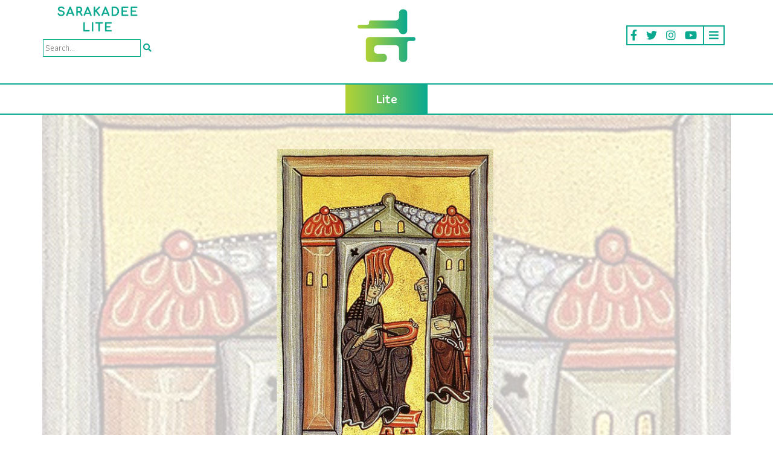

--- FILE ---
content_type: text/html; charset=UTF-8
request_url: https://www.sarakadeelite.com/lite/first-composer/
body_size: 14047
content:

<!doctype html>
<html lang="en-US">

<head>
	<meta charset="UTF-8" />
	<meta name="viewport" content="width=device-width, initial-scale=1" />
	<link rel="profile" href="https://gmpg.org/xfn/11" />
	<title>นักแต่งเพลงของโลกคนแรก คือแม่ชีในศาสนาคริสต์ - SARAKADEE LITE</title>
<style type="text/css">			.heateorSssInstagramBackground{background:radial-gradient(circle at 30% 107%,#fdf497 0,#fdf497 5%,#fd5949 45%,#d6249f 60%,#285aeb 90%)}
											.heateor_sss_horizontal_sharing .heateorSssSharing,.heateor_sss_standard_follow_icons_container .heateorSssSharing{
							color: #fff;
						border-width: 0px;
			border-style: solid;
			border-color: transparent;
		}
				.heateor_sss_horizontal_sharing .heateorSssTCBackground{
			color:#666;
		}
				.heateor_sss_horizontal_sharing .heateorSssSharing:hover,.heateor_sss_standard_follow_icons_container .heateorSssSharing:hover{
						border-color: transparent;
		}
		.heateor_sss_vertical_sharing .heateorSssSharing,.heateor_sss_floating_follow_icons_container .heateorSssSharing{
							color: #fff;
						border-width: 0px;
			border-style: solid;
			border-color: transparent;
		}
				.heateor_sss_vertical_sharing .heateorSssTCBackground{
			color:#666;
		}
				.heateor_sss_vertical_sharing .heateorSssSharing:hover,.heateor_sss_floating_follow_icons_container .heateorSssSharing:hover{
						border-color: transparent;
		}
		
		@media screen and (max-width:783px) {.heateor_sss_vertical_sharing{display:none!important}}@media screen and (max-width:783px) {.heateor_sss_floating_follow_icons_container{display:none!important}}</style>
<!-- This site is optimized with the Yoast SEO Premium plugin v13.0 - https://yoast.com/wordpress/plugins/seo/ -->
<meta name="description" content="นักแต่งเพลง (composer) คนแรก นามว่า ฮิลเดการ์ด ฟอน บิงเงน (Hildegard von Bingen) เป็นแม่ชีในศาสนาคริสต์ พำนักอยู่ที่เมืองบิงเงน (Bingen) ประเทศเยอรมนี"/>
<meta name="robots" content="max-snippet:-1, max-image-preview:large, max-video-preview:-1"/>
<link rel="canonical" href="https://www.sarakadeelite.com/lite/first-composer/" />
<meta property="og:locale" content="en_US" />
<meta property="og:type" content="article" />
<meta property="og:title" content="นักแต่งเพลงของโลกคนแรก คือแม่ชีในศาสนาคริสต์ - SARAKADEE LITE" />
<meta property="og:description" content="นักแต่งเพลง (composer) คนแรก นามว่า ฮิลเดการ์ด ฟอน บิงเงน (Hildegard von Bingen) เป็นแม่ชีในศาสนาคริสต์ พำนักอยู่ที่เมืองบิงเงน (Bingen) ประเทศเยอรมนี" />
<meta property="og:url" content="https://www.sarakadeelite.com/lite/first-composer/" />
<meta property="og:site_name" content="SARAKADEE LITE" />
<meta property="article:publisher" content="http://www.facebook.com/sarakadeelite" />
<meta property="article:tag" content="นักแต่งเพลง" />
<meta property="article:tag" content="สตรี" />
<meta property="article:tag" content="เพลง" />
<meta property="og:image" content="https://www.sarakadeelite.com/wp-content/uploads/2020/03/music.jpg" />
<meta property="og:image:secure_url" content="https://www.sarakadeelite.com/wp-content/uploads/2020/03/music.jpg" />
<meta property="og:image:width" content="1200" />
<meta property="og:image:height" content="630" />
<meta name="twitter:card" content="summary_large_image" />
<meta name="twitter:description" content="นักแต่งเพลง (composer) คนแรก นามว่า ฮิลเดการ์ด ฟอน บิงเงน (Hildegard von Bingen) เป็นแม่ชีในศาสนาคริสต์ พำนักอยู่ที่เมืองบิงเงน (Bingen) ประเทศเยอรมนี" />
<meta name="twitter:title" content="นักแต่งเพลงของโลกคนแรก คือแม่ชีในศาสนาคริสต์ - SARAKADEE LITE" />
<meta name="twitter:site" content="@Sarakadeelite" />
<meta name="twitter:image" content="https://www.sarakadeelite.com/wp-content/uploads/2020/03/music.jpg" />
<meta name="twitter:creator" content="@Sarakadeelite" />
<script type='application/ld+json' class='yoast-schema-graph yoast-schema-graph--main'>{"@context":"https://schema.org","@graph":[{"@type":"Organization","@id":"https://www.sarakadeelite.com/#organization","name":"Sarakadee Lite","url":"https://www.sarakadeelite.com/","sameAs":["http://www.facebook.com/sarakadeelite","https://www.instagram.com/sarakadeelite_th/","https://twitter.com/Sarakadeelite"],"logo":{"@type":"ImageObject","@id":"https://www.sarakadeelite.com/#logo","url":"https://www.sarakadeelite.com/wp-content/uploads/2020/01/Lay-Logo_SalakadeeLite_Final-01.png","width":1500,"height":1500,"caption":"Sarakadee Lite"},"image":{"@id":"https://www.sarakadeelite.com/#logo"}},{"@type":"WebSite","@id":"https://www.sarakadeelite.com/#website","url":"https://www.sarakadeelite.com/","name":"SARAKADEE LITE","description":"\u0e2a\u0e32\u0e23\u0e04\u0e14\u0e35\u0e2d\u0e2d\u0e19\u0e44\u0e25\u0e19\u0e4c \u0e2a\u0e48\u0e07\u0e15\u0e48\u0e2d\u0e04\u0e27\u0e32\u0e21\u0e23\u0e39\u0e49\u0e43\u0e2b\u0e49\u0e01\u0e25\u0e32\u0e22\u0e40\u0e1b\u0e47\u0e19 Fun knowledge","publisher":{"@id":"https://www.sarakadeelite.com/#organization"},"potentialAction":{"@type":"SearchAction","target":"https://www.sarakadeelite.com/?s={search_term_string}","query-input":"required name=search_term_string"}},{"@type":"ImageObject","@id":"https://www.sarakadeelite.com/lite/first-composer/#primaryimage","url":"https://www.sarakadeelite.com/wp-content/uploads/2020/03/music.jpg","width":1200,"height":630},{"@type":"WebPage","@id":"https://www.sarakadeelite.com/lite/first-composer/#webpage","url":"https://www.sarakadeelite.com/lite/first-composer/","inLanguage":"en-US","name":"\u0e19\u0e31\u0e01\u0e41\u0e15\u0e48\u0e07\u0e40\u0e1e\u0e25\u0e07\u0e02\u0e2d\u0e07\u0e42\u0e25\u0e01\u0e04\u0e19\u0e41\u0e23\u0e01 \u0e04\u0e37\u0e2d\u0e41\u0e21\u0e48\u0e0a\u0e35\u0e43\u0e19\u0e28\u0e32\u0e2a\u0e19\u0e32\u0e04\u0e23\u0e34\u0e2a\u0e15\u0e4c - SARAKADEE LITE","isPartOf":{"@id":"https://www.sarakadeelite.com/#website"},"primaryImageOfPage":{"@id":"https://www.sarakadeelite.com/lite/first-composer/#primaryimage"},"datePublished":"2020-03-03T03:31:31+00:00","dateModified":"2020-03-03T03:31:31+00:00","description":"\u0e19\u0e31\u0e01\u0e41\u0e15\u0e48\u0e07\u0e40\u0e1e\u0e25\u0e07 (composer) \u0e04\u0e19\u0e41\u0e23\u0e01 \u0e19\u0e32\u0e21\u0e27\u0e48\u0e32 \u0e2e\u0e34\u0e25\u0e40\u0e14\u0e01\u0e32\u0e23\u0e4c\u0e14 \u0e1f\u0e2d\u0e19 \u0e1a\u0e34\u0e07\u0e40\u0e07\u0e19 (Hildegard von Bingen) \u0e40\u0e1b\u0e47\u0e19\u0e41\u0e21\u0e48\u0e0a\u0e35\u0e43\u0e19\u0e28\u0e32\u0e2a\u0e19\u0e32\u0e04\u0e23\u0e34\u0e2a\u0e15\u0e4c \u0e1e\u0e33\u0e19\u0e31\u0e01\u0e2d\u0e22\u0e39\u0e48\u0e17\u0e35\u0e48\u0e40\u0e21\u0e37\u0e2d\u0e07\u0e1a\u0e34\u0e07\u0e40\u0e07\u0e19 (Bingen) \u0e1b\u0e23\u0e30\u0e40\u0e17\u0e28\u0e40\u0e22\u0e2d\u0e23\u0e21\u0e19\u0e35"}]}</script>
<!-- / Yoast SEO Premium plugin. -->

<link rel='dns-prefetch' href='//www.sarakadeelite.com' />
<link rel='dns-prefetch' href='//fonts.googleapis.com' />
<link rel='dns-prefetch' href='//s.w.org' />
		<!-- This site uses the Google Analytics by MonsterInsights plugin v8.17 - Using Analytics tracking - https://www.monsterinsights.com/ -->
							<script src="//www.googletagmanager.com/gtag/js?id=G-1DE2YZ5GFP"  data-cfasync="false" data-wpfc-render="false" type="text/javascript" async></script>
			<script data-cfasync="false" data-wpfc-render="false" type="text/javascript">
				var mi_version = '8.17';
				var mi_track_user = true;
				var mi_no_track_reason = '';
				
								var disableStrs = [
										'ga-disable-G-1DE2YZ5GFP',
									];

				/* Function to detect opted out users */
				function __gtagTrackerIsOptedOut() {
					for (var index = 0; index < disableStrs.length; index++) {
						if (document.cookie.indexOf(disableStrs[index] + '=true') > -1) {
							return true;
						}
					}

					return false;
				}

				/* Disable tracking if the opt-out cookie exists. */
				if (__gtagTrackerIsOptedOut()) {
					for (var index = 0; index < disableStrs.length; index++) {
						window[disableStrs[index]] = true;
					}
				}

				/* Opt-out function */
				function __gtagTrackerOptout() {
					for (var index = 0; index < disableStrs.length; index++) {
						document.cookie = disableStrs[index] + '=true; expires=Thu, 31 Dec 2099 23:59:59 UTC; path=/';
						window[disableStrs[index]] = true;
					}
				}

				if ('undefined' === typeof gaOptout) {
					function gaOptout() {
						__gtagTrackerOptout();
					}
				}
								window.dataLayer = window.dataLayer || [];

				window.MonsterInsightsDualTracker = {
					helpers: {},
					trackers: {},
				};
				if (mi_track_user) {
					function __gtagDataLayer() {
						dataLayer.push(arguments);
					}

					function __gtagTracker(type, name, parameters) {
						if (!parameters) {
							parameters = {};
						}

						if (parameters.send_to) {
							__gtagDataLayer.apply(null, arguments);
							return;
						}

						if (type === 'event') {
														parameters.send_to = monsterinsights_frontend.v4_id;
							var hookName = name;
							if (typeof parameters['event_category'] !== 'undefined') {
								hookName = parameters['event_category'] + ':' + name;
							}

							if (typeof MonsterInsightsDualTracker.trackers[hookName] !== 'undefined') {
								MonsterInsightsDualTracker.trackers[hookName](parameters);
							} else {
								__gtagDataLayer('event', name, parameters);
							}
							
						} else {
							__gtagDataLayer.apply(null, arguments);
						}
					}

					__gtagTracker('js', new Date());
					__gtagTracker('set', {
						'developer_id.dZGIzZG': true,
											});
										__gtagTracker('config', 'G-1DE2YZ5GFP', {"forceSSL":"true","link_attribution":"true"} );
															window.gtag = __gtagTracker;										(function () {
						/* https://developers.google.com/analytics/devguides/collection/analyticsjs/ */
						/* ga and __gaTracker compatibility shim. */
						var noopfn = function () {
							return null;
						};
						var newtracker = function () {
							return new Tracker();
						};
						var Tracker = function () {
							return null;
						};
						var p = Tracker.prototype;
						p.get = noopfn;
						p.set = noopfn;
						p.send = function () {
							var args = Array.prototype.slice.call(arguments);
							args.unshift('send');
							__gaTracker.apply(null, args);
						};
						var __gaTracker = function () {
							var len = arguments.length;
							if (len === 0) {
								return;
							}
							var f = arguments[len - 1];
							if (typeof f !== 'object' || f === null || typeof f.hitCallback !== 'function') {
								if ('send' === arguments[0]) {
									var hitConverted, hitObject = false, action;
									if ('event' === arguments[1]) {
										if ('undefined' !== typeof arguments[3]) {
											hitObject = {
												'eventAction': arguments[3],
												'eventCategory': arguments[2],
												'eventLabel': arguments[4],
												'value': arguments[5] ? arguments[5] : 1,
											}
										}
									}
									if ('pageview' === arguments[1]) {
										if ('undefined' !== typeof arguments[2]) {
											hitObject = {
												'eventAction': 'page_view',
												'page_path': arguments[2],
											}
										}
									}
									if (typeof arguments[2] === 'object') {
										hitObject = arguments[2];
									}
									if (typeof arguments[5] === 'object') {
										Object.assign(hitObject, arguments[5]);
									}
									if ('undefined' !== typeof arguments[1].hitType) {
										hitObject = arguments[1];
										if ('pageview' === hitObject.hitType) {
											hitObject.eventAction = 'page_view';
										}
									}
									if (hitObject) {
										action = 'timing' === arguments[1].hitType ? 'timing_complete' : hitObject.eventAction;
										hitConverted = mapArgs(hitObject);
										__gtagTracker('event', action, hitConverted);
									}
								}
								return;
							}

							function mapArgs(args) {
								var arg, hit = {};
								var gaMap = {
									'eventCategory': 'event_category',
									'eventAction': 'event_action',
									'eventLabel': 'event_label',
									'eventValue': 'event_value',
									'nonInteraction': 'non_interaction',
									'timingCategory': 'event_category',
									'timingVar': 'name',
									'timingValue': 'value',
									'timingLabel': 'event_label',
									'page': 'page_path',
									'location': 'page_location',
									'title': 'page_title',
								};
								for (arg in args) {
																		if (!(!args.hasOwnProperty(arg) || !gaMap.hasOwnProperty(arg))) {
										hit[gaMap[arg]] = args[arg];
									} else {
										hit[arg] = args[arg];
									}
								}
								return hit;
							}

							try {
								f.hitCallback();
							} catch (ex) {
							}
						};
						__gaTracker.create = newtracker;
						__gaTracker.getByName = newtracker;
						__gaTracker.getAll = function () {
							return [];
						};
						__gaTracker.remove = noopfn;
						__gaTracker.loaded = true;
						window['__gaTracker'] = __gaTracker;
					})();
									} else {
										console.log("");
					(function () {
						function __gtagTracker() {
							return null;
						}

						window['__gtagTracker'] = __gtagTracker;
						window['gtag'] = __gtagTracker;
					})();
									}
			</script>
				<!-- / Google Analytics by MonsterInsights -->
				<script type="text/javascript">
			window._wpemojiSettings = {"baseUrl":"https:\/\/s.w.org\/images\/core\/emoji\/12.0.0-1\/72x72\/","ext":".png","svgUrl":"https:\/\/s.w.org\/images\/core\/emoji\/12.0.0-1\/svg\/","svgExt":".svg","source":{"concatemoji":"https:\/\/www.sarakadeelite.com\/wp-includes\/js\/wp-emoji-release.min.js?ver=5.2.23"}};
			!function(e,a,t){var n,r,o,i=a.createElement("canvas"),p=i.getContext&&i.getContext("2d");function s(e,t){var a=String.fromCharCode;p.clearRect(0,0,i.width,i.height),p.fillText(a.apply(this,e),0,0);e=i.toDataURL();return p.clearRect(0,0,i.width,i.height),p.fillText(a.apply(this,t),0,0),e===i.toDataURL()}function c(e){var t=a.createElement("script");t.src=e,t.defer=t.type="text/javascript",a.getElementsByTagName("head")[0].appendChild(t)}for(o=Array("flag","emoji"),t.supports={everything:!0,everythingExceptFlag:!0},r=0;r<o.length;r++)t.supports[o[r]]=function(e){if(!p||!p.fillText)return!1;switch(p.textBaseline="top",p.font="600 32px Arial",e){case"flag":return s([55356,56826,55356,56819],[55356,56826,8203,55356,56819])?!1:!s([55356,57332,56128,56423,56128,56418,56128,56421,56128,56430,56128,56423,56128,56447],[55356,57332,8203,56128,56423,8203,56128,56418,8203,56128,56421,8203,56128,56430,8203,56128,56423,8203,56128,56447]);case"emoji":return!s([55357,56424,55356,57342,8205,55358,56605,8205,55357,56424,55356,57340],[55357,56424,55356,57342,8203,55358,56605,8203,55357,56424,55356,57340])}return!1}(o[r]),t.supports.everything=t.supports.everything&&t.supports[o[r]],"flag"!==o[r]&&(t.supports.everythingExceptFlag=t.supports.everythingExceptFlag&&t.supports[o[r]]);t.supports.everythingExceptFlag=t.supports.everythingExceptFlag&&!t.supports.flag,t.DOMReady=!1,t.readyCallback=function(){t.DOMReady=!0},t.supports.everything||(n=function(){t.readyCallback()},a.addEventListener?(a.addEventListener("DOMContentLoaded",n,!1),e.addEventListener("load",n,!1)):(e.attachEvent("onload",n),a.attachEvent("onreadystatechange",function(){"complete"===a.readyState&&t.readyCallback()})),(n=t.source||{}).concatemoji?c(n.concatemoji):n.wpemoji&&n.twemoji&&(c(n.twemoji),c(n.wpemoji)))}(window,document,window._wpemojiSettings);
		</script>
		<style type="text/css">
img.wp-smiley,
img.emoji {
	display: inline !important;
	border: none !important;
	box-shadow: none !important;
	height: 1em !important;
	width: 1em !important;
	margin: 0 .07em !important;
	vertical-align: -0.1em !important;
	background: none !important;
	padding: 0 !important;
}
</style>
	<link rel='stylesheet' id='wp-block-library-css'  href='https://www.sarakadeelite.com/wp-includes/css/dist/block-library/style.min.css?ver=5.2.23' type='text/css' media='all' />
<link rel='stylesheet' id='wp-block-library-theme-css'  href='https://www.sarakadeelite.com/wp-includes/css/dist/block-library/theme.min.css?ver=5.2.23' type='text/css' media='all' />
<link rel='stylesheet' id='wp-pagenavi-css'  href='https://www.sarakadeelite.com/wp-content/plugins/wp-pagenavi/pagenavi-css.css?ver=2.70' type='text/css' media='all' />
<link rel='stylesheet' id='sarakadeelite-style-css'  href='https://www.sarakadeelite.com/wp-content/themes/sarakadee-lite/style.css?ver=20200714' type='text/css' media='all' />
<link rel='stylesheet' id='google-fonts-style-css'  href='https://fonts.googleapis.com/css?family=Athiti%3A300%2C400%2C500%2C600%2C700&#038;display=swap&#038;subset=thai&#038;ver=5.2.23' type='text/css' media='all' />
<link rel='stylesheet' id='font-awesome-style-css'  href='https://www.sarakadeelite.com/wp-content/themes/sarakadee-lite/vendors/fontawesome-5.11.2/css/fontawesome.min.css?ver=5.11.2' type='text/css' media='all' />
<link rel='stylesheet' id='font-awesome-solid-style-css'  href='https://www.sarakadeelite.com/wp-content/themes/sarakadee-lite/vendors/fontawesome-5.11.2/css/solid.min.css?ver=5.11.2' type='text/css' media='all' />
<link rel='stylesheet' id='font-awesome-brands-style-css'  href='https://www.sarakadeelite.com/wp-content/themes/sarakadee-lite/vendors/fontawesome-5.11.2/css/brands.min.css?ver=5.11.2' type='text/css' media='all' />
<link rel='stylesheet' id='bootstrap-style-css'  href='https://www.sarakadeelite.com/wp-content/themes/sarakadee-lite/css/bootstrap.min.css?ver=4.3.1' type='text/css' media='all' />
<link rel='stylesheet' id='slick-style-css'  href='https://www.sarakadeelite.com/wp-content/themes/sarakadee-lite/js/slick-1.8.1/slick.css?ver=1.8.1' type='text/css' media='all' />
<link rel='stylesheet' id='slick-theme-style-css'  href='https://www.sarakadeelite.com/wp-content/themes/sarakadee-lite/js/slick-1.8.1/slick-theme.css?ver=1.8.1' type='text/css' media='all' />
<link rel='stylesheet' id='heateor_sss_frontend_css-css'  href='https://www.sarakadeelite.com/wp-content/plugins/sassy-social-share/public/css/sassy-social-share-public.css?ver=3.3.7' type='text/css' media='all' />
<link rel='stylesheet' id='heateor_sss_sharing_default_svg-css'  href='https://www.sarakadeelite.com/wp-content/plugins/sassy-social-share/public/css/sassy-social-share-svg.css?ver=3.3.7' type='text/css' media='all' />
<script type='text/javascript' src='https://www.sarakadeelite.com/wp-content/plugins/google-analytics-for-wordpress/assets/js/frontend-gtag.js?ver=8.17'></script>
<script data-cfasync="false" data-wpfc-render="false" type="text/javascript" id='monsterinsights-frontend-script-js-extra'>/* <![CDATA[ */
var monsterinsights_frontend = {"js_events_tracking":"true","download_extensions":"doc,pdf,ppt,zip,xls,docx,pptx,xlsx","inbound_paths":"[{\"path\":\"\\\/go\\\/\",\"label\":\"affiliate\"},{\"path\":\"\\\/recommend\\\/\",\"label\":\"affiliate\"}]","home_url":"https:\/\/www.sarakadeelite.com","hash_tracking":"false","v4_id":"G-1DE2YZ5GFP"};/* ]]> */
</script>
<script type='text/javascript' src='https://www.sarakadeelite.com/wp-content/themes/sarakadee-lite/js/jquery.min.js'></script>
<link rel='https://api.w.org/' href='https://www.sarakadeelite.com/wp-json/' />
<link rel="EditURI" type="application/rsd+xml" title="RSD" href="https://www.sarakadeelite.com/xmlrpc.php?rsd" />
<link rel="wlwmanifest" type="application/wlwmanifest+xml" href="https://www.sarakadeelite.com/wp-includes/wlwmanifest.xml" /> 
<meta name="generator" content="WordPress 5.2.23" />
<link rel='shortlink' href='https://www.sarakadeelite.com/?p=1257' />
<link rel="alternate" type="application/json+oembed" href="https://www.sarakadeelite.com/wp-json/oembed/1.0/embed?url=https%3A%2F%2Fwww.sarakadeelite.com%2Flite%2Ffirst-composer%2F" />
<link rel="alternate" type="text/xml+oembed" href="https://www.sarakadeelite.com/wp-json/oembed/1.0/embed?url=https%3A%2F%2Fwww.sarakadeelite.com%2Flite%2Ffirst-composer%2F&#038;format=xml" />
<!-- start Simple Custom CSS and JS -->
<!-- Add HTML code to the header or the footer.

For example, you can use the following code for loading the jQuery library from Google CDN:
<script src="https://ajax.googleapis.com/ajax/libs/jquery/3.6.1/jquery.min.js"></script>

or the following one for loading the Bootstrap library from jsDelivr:
<link href="https://cdn.jsdelivr.net/npm/bootstrap@5.2.3/dist/css/bootstrap.min.css" rel="stylesheet" integrity="sha384-rbsA2VBKQhggwzxH7pPCaAqO46MgnOM80zW1RWuH61DGLwZJEdK2Kadq2F9CUG65" crossorigin="anonymous">

-- End of the comment --> 

<!-- Google tag (gtag.js) -->
<script async src="https://www.googletagmanager.com/gtag/js?id=G-1DE2YZ5GFP"></script>
<script>
  window.dataLayer = window.dataLayer || [];
  function gtag(){dataLayer.push(arguments);}
  gtag('js', new Date());

  gtag('config', 'G-1DE2YZ5GFP');
</script><!-- end Simple Custom CSS and JS -->
		<script>
			document.documentElement.className = document.documentElement.className.replace( 'no-js', 'js' );
		</script>
				<style>
			.no-js img.lazyload { display: none; }
			figure.wp-block-image img.lazyloading { min-width: 150px; }
							.lazyload, .lazyloading { opacity: 0; }
				.lazyloaded {
					opacity: 1;
					transition: opacity 400ms;
					transition-delay: 0ms;
				}
					</style>
		<link rel="icon" href="https://www.sarakadeelite.com/wp-content/uploads/2019/11/cropped-favicon-1-32x32.png" sizes="32x32" />
<link rel="icon" href="https://www.sarakadeelite.com/wp-content/uploads/2019/11/cropped-favicon-1-192x192.png" sizes="192x192" />
<link rel="apple-touch-icon-precomposed" href="https://www.sarakadeelite.com/wp-content/uploads/2019/11/cropped-favicon-1-180x180.png" />
<meta name="msapplication-TileImage" content="https://www.sarakadeelite.com/wp-content/uploads/2019/11/cropped-favicon-1-270x270.png" />
</head>

<body class="lite_post-template-default single single-lite_post postid-1257 wp-custom-logo wp-embed-responsive singular image-filters-enabled">
		<div id="page" class="site">
		<header id="masthead" class="site-header">
			<div class="site-branding-container">
				
<div class="site-branding">
	<div class="site-search mobile">
		
<form role="search" method="get" class="search-form" action="/">
    <label>
        <input type="search" class="search-field" value="" name="s" placeholder="Search...">
    </label>
    <button type="submit" class="search-submit"><i class="fas fa-search"></i></button>
</form>	</div>

			<span class="site-navigation-responsive">
			<span class="dropdown">
			<a href="#" target="_blank" class="social-link dropdown-toggle" id="dropdownMenuButton" data-toggle="dropdown" data-display="static" aria-haspopup="true" aria-expanded="false"><i class="fas fa-bars"></i></a>
			<div class="dropdown-menu dropdown-menu-right" aria-labelledby="dropdownMenuButton">
											<a class="dropdown-item" href="https://www.sarakadeelite.com/lite-stories/">Lite</a>
											<a class="dropdown-item" href="https://www.sarakadeelite.com/faces-stories/">Faces</a>
											<a class="dropdown-item" href="https://www.sarakadeelite.com/better-living-stories/">Better Living</a>
											<a class="dropdown-item" href="https://www.sarakadeelite.com/arts-and-culture-stories/">Arts &#038; Culture</a>
											<a class="dropdown-item" href="https://www.sarakadeelite.com/brand-stories/">Brand Story</a>
											<a class="dropdown-item" href="https://www.sarakadeelite.com/pic-talks-stories/">Pic Talks</a>
											<a class="dropdown-item" href="https://www.sarakadeelite.com/videos/">Video</a>
									</div>
			</span>
		</span>
	
	<div class="branding-column-aside branding-column-aside-left">
		<div class="site-title-logo">
			<img  data-src="/wp-content/uploads/2019/12/salakadee-lite.png" class="lazyload" src="[data-uri]"><noscript><img src="/wp-content/uploads/2019/12/salakadee-lite.png"></noscript>
		</div>
		<div class="site-search">
			
<form role="search" method="get" class="search-form" action="/">
    <label>
        <input type="search" class="search-field" value="" name="s" placeholder="Search...">
    </label>
    <button type="submit" class="search-submit"><i class="fas fa-search"></i></button>
</form>		</div>
	</div>
	<div class="branding-column-middle">
		<div class="site-logo"><a href="https://www.sarakadeelite.com/" class="custom-logo-link" rel="home"><img width="190" height="190"   alt="SARAKADEE LITE" data-srcset="https://www.sarakadeelite.com/wp-content/uploads/2019/11/cropped-favicon-2.png 190w, https://www.sarakadeelite.com/wp-content/uploads/2019/11/cropped-favicon-2-150x150.png 150w" sizes="(max-width: 190px) 100vw, 190px" data-src="https://www.sarakadeelite.com/wp-content/uploads/2019/11/cropped-favicon-2.png" class="custom-logo lazyload" src="[data-uri]" /><noscript><img width="190" height="190" src="https://www.sarakadeelite.com/wp-content/uploads/2019/11/cropped-favicon-2.png" class="custom-logo" alt="SARAKADEE LITE" srcset="https://www.sarakadeelite.com/wp-content/uploads/2019/11/cropped-favicon-2.png 190w, https://www.sarakadeelite.com/wp-content/uploads/2019/11/cropped-favicon-2-150x150.png 150w" sizes="(max-width: 190px) 100vw, 190px" /></noscript></a></div>
	</div>
	<div class="branding-column-aside branding-column-aside-right">
		<span class="site-navigation">

						<a href="https://www.facebook.com/sarakadeelite/" target="_blank" class="social-link"><i class="fab fa-facebook-f"></i></a>			
							<a href="https://twitter.com/sarakadeelite" target="_blank" class="social-link"><i class="fab fa-twitter"></i></a>			
							<a href="https://www.instagram.com/sarakadeelite_th/" target="_blank" class="social-link"><i class="fab fa-instagram"></i></a>			
							<a href="https://www.youtube.com/channel/UC6UZMwNI9vN-olonsISsWvQ" target="_blank" class="social-link"><i class="fab fa-youtube"></i></a>			
			
							<span class="dropdown">
					<a href="#" target="_blank" class="social-link dropdown-toggle" id="dropdownMenuButton" data-toggle="dropdown" data-display="static" aria-haspopup="true" aria-expanded="false"><i class="fas fa-bars"></i></a>
					<div class="dropdown-menu dropdown-menu-right" aria-labelledby="dropdownMenuButton">
													<a class="dropdown-item" href="https://www.sarakadeelite.com/lite-stories/">Lite</a>
													<a class="dropdown-item" href="https://www.sarakadeelite.com/faces-stories/">Faces</a>
													<a class="dropdown-item" href="https://www.sarakadeelite.com/better-living-stories/">Better Living</a>
													<a class="dropdown-item" href="https://www.sarakadeelite.com/arts-and-culture-stories/">Arts &#038; Culture</a>
													<a class="dropdown-item" href="https://www.sarakadeelite.com/brand-stories/">Brand Story</a>
													<a class="dropdown-item" href="https://www.sarakadeelite.com/pic-talks-stories/">Pic Talks</a>
													<a class="dropdown-item" href="https://www.sarakadeelite.com/videos/">Video</a>
											</div>
				</span>
					</span>
	</div>
</div><!-- .site-branding -->			</div><!-- .site-branding-container -->
		</header><!-- #masthead -->

		<div id="content" class="site-content">
	<section id="primary" class="content-area content-margin">
		<main id="main" class="site-main">

			
<article id="post-1257" class="post-1257 lite_post type-lite_post status-publish has-post-thumbnail hentry tag-1256 tag-1257 tag-1258 entry">
	<div class="entry-content" style="position: relative;">
		
		<div class="pillar-header text-center col-border-top" style="display: none;">
			<span class="section-title" style="margin-top: 0; margin-bottom: 0;">Lite</span>
		</div>
		<div class="cover col-border-top col-border-bottom">
			<div class="container" style="padding-left: 0; padding-right: 0;">
									<img width="100%"  alt="นักแต่งเพลงของโลกคนแรก คือแม่ชีในศาสนาคริสต์" data-src="https://www.sarakadeelite.com/wp-content/uploads/2020/03/music.jpg" class="lazyload" src="[data-uri]"><noscript><img width="100%" src="https://www.sarakadeelite.com/wp-content/uploads/2020/03/music.jpg" alt="นักแต่งเพลงของโลกคนแรก คือแม่ชีในศาสนาคริสต์"></noscript>
							</div>
		</div>
		

		<div class="section-wrapper col-border-top col-border-bottom" style="position: absolute; top: 0; width: 100%; margin: 0; z-index: auto">
			<div class="column-aside column-aside-left">
				<span class="section-title" style="margin-top: 0; margin-bottom: 0;">Lite</span>
			</div>
			<div class="column-middle col-border-right col-border-left">

			</div>
			<div class="column-aside column-aside-right"></div>
		</div>


		<div class="content-title" style="margin-bottom: 5rem;">
			<div class="container">
				<h1>นักแต่งเพลงของโลกคนแรก คือแม่ชีในศาสนาคริสต์</h1>

				<div class="social-share">
					<div class="heateor_sss_sharing_container heateor_sss_horizontal_sharing" ss-offset="0" heateor-sss-data-href='https://www.sarakadeelite.com/lite/first-composer/'><ul class="heateor_sss_sharing_ul"><li class="heateorSssSharingRound"><i style="width:32px;height:32px;border-radius:999px;" alt="Facebook" Title="Facebook" class="heateorSssSharing heateorSssFacebookBackground" onclick='heateorSssPopup("https://www.facebook.com/sharer/sharer.php?u=https%3A%2F%2Fwww.sarakadeelite.com%2Flite%2Ffirst-composer%2F")'><ss style="display:block;border-radius:999px;" class="heateorSssSharingSvg heateorSssFacebookSvg"></ss></i></li><li class="heateorSssSharingRound"><i style="width:32px;height:32px;border-radius:999px;" alt="Twitter" Title="Twitter" class="heateorSssSharing heateorSssTwitterBackground" onclick='heateorSssPopup("http://twitter.com/intent/tweet?text=%E0%B8%99%E0%B8%B1%E0%B8%81%E0%B9%81%E0%B8%95%E0%B9%88%E0%B8%87%E0%B9%80%E0%B8%9E%E0%B8%A5%E0%B8%87%E0%B8%82%E0%B8%AD%E0%B8%87%E0%B9%82%E0%B8%A5%E0%B8%81%E0%B8%84%E0%B8%99%E0%B9%81%E0%B8%A3%E0%B8%81%20%E0%B8%84%E0%B8%B7%E0%B8%AD%E0%B9%81%E0%B8%A1%E0%B9%88%E0%B8%8A%E0%B8%B5%E0%B9%83%E0%B8%99%E0%B8%A8%E0%B8%B2%E0%B8%AA%E0%B8%99%E0%B8%B2%E0%B8%84%E0%B8%A3%E0%B8%B4%E0%B8%AA%E0%B8%95%E0%B9%8C&url=https%3A%2F%2Fwww.sarakadeelite.com%2Flite%2Ffirst-composer%2F")'><ss style="display:block;border-radius:999px;" class="heateorSssSharingSvg heateorSssTwitterSvg"></ss></i></li><li class="heateorSssSharingRound"><i style="width:32px;height:32px;border-radius:999px;" alt="Line" Title="Line" class="heateorSssSharing heateorSssLineBackground"><a href="https://social-plugins.line.me/lineit/share?url=https%3A%2F%2Fwww.sarakadeelite.com%2Flite%2Ffirst-composer%2F"><ss style="display:block" class="heateorSssSharingSvg heateorSssLineSvg"></ss></a></i></li><li class="heateorSssSharingRound"><i style="width:32px;height:32px;border-radius:999px;" alt="Email" Title="Email" class="heateorSssSharing heateorSssEmailBackground"  onclick="window.location.href = 'mailto:?subject=' + decodeURIComponent('%E0%B8%99%E0%B8%B1%E0%B8%81%E0%B9%81%E0%B8%95%E0%B9%88%E0%B8%87%E0%B9%80%E0%B8%9E%E0%B8%A5%E0%B8%87%E0%B8%82%E0%B8%AD%E0%B8%87%E0%B9%82%E0%B8%A5%E0%B8%81%E0%B8%84%E0%B8%99%E0%B9%81%E0%B8%A3%E0%B8%81%20%E0%B8%84%E0%B8%B7%E0%B8%AD%E0%B9%81%E0%B8%A1%E0%B9%88%E0%B8%8A%E0%B8%B5%E0%B9%83%E0%B8%99%E0%B8%A8%E0%B8%B2%E0%B8%AA%E0%B8%99%E0%B8%B2%E0%B8%84%E0%B8%A3%E0%B8%B4%E0%B8%AA%E0%B8%95%E0%B9%8C' ).replace('&', '%26') + '&body=' + decodeURIComponent('https%3A%2F%2Fwww.sarakadeelite.com%2Flite%2Ffirst-composer%2F' )"><ss style="display:block" class="heateorSssSharingSvg heateorSssEmailSvg"></ss></i></li><li class="heateorSssSharingRound"><i style="width:32px;height:32px;border-radius:999px;" alt="Copy Link" Title="Copy Link" class="heateorSssSharing heateorSssCopyLinkBackground"><ss style="display:block;border-radius:999px;" class="heateorSssSharingSvg heateorSssCopyLinkSvg"></ss></i></li></ul><div class="heateorSssClear"></div></div>				</div>
			</div>
		</div>

			<div class="section content-focus">
		<div class="col-border-top col-border-bottom text-center">
			<span class="section-title" style="margin-top: 0; margin-bottom: 0;">Focus</span>
		</div>
		<div class="container col-border-right col-border-bottom col-border-left">
			<ul>
<li>แม่ชีฮิลเดการ์ด ฟอน บิงเงน นักแต่งเพลงคนแรกของโลก แต่งเพลงจากทำนองที่แต่งขึ้นใหม่ด้วยตนเอง ไม่ใช่พัฒนาจากโครงสร้างของทำนองเก่าที่มีอยู่แล้ว</li>
<li>แม่ชีฮิลเดการ์ดเป็นคนแรกๆ ที่เขียนละครเพลง ทั้งยังประดิษฐ์รูปแบบอักษรขึ้นมาเอง โดยดัดแปลงจากอักษรละตินในยุคกลางของยุโรป</li>
</ul>
		</div>
	</div>

		<div>
			<div class="container">
				
<p>หากเอ่ยถึง นักแต่งเพลง ชื่อดังระดับโลก คนส่วนใหญ่มักรู้จักแต่นักแต่งเพลงเพศชาย ไม่ว่าจะเป็น โมซาร์ต โชแปง หรือเดอบูว์ซี&nbsp;แต่ทราบหรือไม่ว่า นักแต่งเพลง (composer) คนแรกของโลกที่มีการบันทึกชื่อคนแต่งไว้ชัดเจนในโน้ตเปียโนเพลงดนตรีตะวันตกเป็นเพศหญิง นามว่า <strong>ฮิลเดการ์ด ฟอน บิงเงน (Hildegard von Bingen) </strong>แม่ชีในศาสนาคริสต์ พำนักอยู่ที่เมืองบิงเงน (Bingen) ประเทศเยอรมนี ช่วงปี ค.ศ.1098-1179 หรือราว 100 ปีก่อนตั้งกรุงศรีอยุธยา&nbsp;</p>



<p>เธอมีผลงานแต่งบทเพลงจำนวนมาก หลากหลายประเภท รวบรวมไว้ในหนังสือรวมเพลง Symphonia Armonie Celestium Revelationumโดยเพลงที่เธอแต่งขึ้นล้วนใช้ทำนองที่แต่งขึ้นใหม่ด้วยตัวเอง ไม่ใช่พัฒนาจากโครงสร้างของทำนองเก่าที่มีอยู่แล้ว&nbsp;</p>



<p>แม่ชีฮิลเดการ์ดแห่งบิงเงน ได้เขียนเล่าอัตชีวประวัติไว้ในหนังสือชื่อ Vita ว่าเธอเกิดในครอบครัวชั้นสูง และถูกส่งเข้าโบสถ์ตั้งแต่อายุ 8 ขวบ ต่อมาได้เป็นผู้นำคณะแม่ชีตั้งแต่อายุ 38 ปี และมีหลักฐานว่าได้ขอย้ายคณะแม่ชีแยกตัวเป็นอิสระจากคณะนักบวชผู้ชาย และย้ายจากเมืองบิงเงน (Bingen) ไปอยู่เมืองรูเพิร์ตสเบิร์ก (Rupertsburg) เพื่อให้เป็นอิสระจากนักบวชชายซึ่งในยุคนั้นเป็นยุคที่ศาสนาอยู่ภายใต้การนำของนักบวชผู้ชาย รวมทั้งมีการกีดกันคณะแม่ชีผู้หญิงไม่ให้มีส่วนร่วมในการประกอบพิธีกรรมในโบสถ์ และห้ามผู้หญิงร้องเพลงสวดเลยทีเดียว&nbsp;</p>



<p>ฮิลเดการ์ดยังเป็นคนแรกๆ ที่เขียนละครเพลงขึ้นมา ชื่อเรื่อง Ordo Virtutum เนื้อหาพูดถึงศีลธรรมในศาสนาคริสต์ โดยมีบทร้องสำหรับเสียงผู้หญิง 16 คน และบทพูดของปีศาจอีก 1 ตน</p>



<p>ไม่เพียงแต่ง<a href="https://www.sarakadeelite.com/lite/thai-jazz-singer-songs/">เพลง</a>เท่านั้นฮิลเดการ์ดยังประดิษฐ์รูปแบบอักษรขึ้นมาเอง ดัดแปลงจากอักษรละตินในยุคกลางของยุโรป ทั้งยังมีงานเขียนหนังสือจำนวนมากการประดิษฐ์อักษรชนิดใหม่ขึ้นมานับเป็นเรื่องใหญ่มาก เพราะนั่นเท่ากับว่าเธอกำลังท้าทายอำนาจของอักษรละตินกระแสหลักที่ศาสนจักรบังคับให้ทุกโบสถ์ใช้เหมือนๆ กัน </p>



<p>ฮิลเดการ์ดเขียนบทบันทึกเรื่องต่างๆ ที่เธออ้างว่าได้รับคำสั่งจากพระเจ้าให้บันทึกทุกสิ่งที่เธอเห็นนิมิตจากพระเจ้ามาตั้งแต่อายุ 3 ขวบ และเริ่มบันทึกนิมิตเหล่านั้นเมื่อตอนอายุ 41 ปี เนื้อหาที่มาจากนิมิต มีทั้งวิทยาศาสตร์ธรรมชาติ ว่าด้วยเรื่องจักรวาล สัตว์ ผืนดิน และน้ำหนึ่งในหนังสือบันทึกนิมิตที่มีภาพวาดประกอบด้วยคือหนังสือชื่อ Scivias เขียนขึ้นราวปี ค.ศ. 1151-1152&nbsp;</p>



<p>ต้นเรื่อง: นิตยสาร <em>สารคดี</em> ฉบับ 335 มกราคม 2556</p>



<p><strong>อ้างอิง</strong></p>



<ul><li>ภาพ: <a href="https://scientificwomen.net/women/bingen-hildegarde-15">https://scientificwomen.net/women/bingen-hildegarde-15</a></li></ul>
			</div>

				<div class="container">
		<div class="post-tags text-center" style="margin: 3rem 0; font-weight: 500">
			<span style="padding: 3px 5px; margin: 3px; border: 1px solid #b3d235; display: inline-block;"><a href="https://www.sarakadeelite.com/tag/%e0%b8%99%e0%b8%b1%e0%b8%81%e0%b9%81%e0%b8%95%e0%b9%88%e0%b8%87%e0%b9%80%e0%b8%9e%e0%b8%a5%e0%b8%87/" style="color: #0aa98f">#นักแต่งเพลง</a></span><span style="padding: 3px 5px; margin: 3px; border: 1px solid #b3d235; display: inline-block;"><a href="https://www.sarakadeelite.com/tag/%e0%b8%aa%e0%b8%95%e0%b8%a3%e0%b8%b5/" style="color: #0aa98f">#สตรี</a></span><span style="padding: 3px 5px; margin: 3px; border: 1px solid #b3d235; display: inline-block;"><a href="https://www.sarakadeelite.com/tag/%e0%b9%80%e0%b8%9e%e0%b8%a5%e0%b8%87/" style="color: #0aa98f">#เพลง</a></span>		</div>
	</div>

			<div class="container" style="position: relative; margin-bottom: 5rem;">
				<div style="position: absolute; top: 0; left: 50%; transform: translate(-50%, -50%);">
					<img  width="36" height="36" data-src="/wp-content/uploads/2019/12/logo-greyscale-1.png" class="lazyload" src="[data-uri]"><noscript><img src="/wp-content/uploads/2019/12/logo-greyscale-1.png" width="36" height="36"></noscript>
				</div>
				<hr style="width: 80%; border-top: 2px solid #d3d3d3" />
			</div>
		</div>
	</div>

	

	
	<div class="section section-related">
		<div class="col-border-top col-border-bottom">
			<div class="container text-center col-border-right col-border-left">
				<span class="section-title">Related Posts</span>
			</div>
		</div>
		<div class="col-border-bottom">
			<div class="container col-border-right col-border-left">
				<div class="grids">
					<div class="row grid-row">
						
							<div class="col-lg-4 grid-column">
								<div class="card-item">
									<div class="image">
										<a href="https://www.sarakadeelite.com/faces/iu-playlist/" title="เพลย์ลิสต์เปี่ยมพลังใจของ ไอยู ศิลปินหญิงที่ส่งเสียงเชียร์ผู้ฟังผ่านเสียงเพลง">
											<img  alt="เพลย์ลิสต์เปี่ยมพลังใจของ ไอยู ศิลปินหญิงที่ส่งเสียงเชียร์ผู้ฟังผ่านเสียงเพลง" data-src="https://www.sarakadeelite.com/wp-content/uploads/2024/12/IU-open.jpg" class="lazyload" src="[data-uri]"><noscript><img src="https://www.sarakadeelite.com/wp-content/uploads/2024/12/IU-open.jpg" alt="เพลย์ลิสต์เปี่ยมพลังใจของ ไอยู ศิลปินหญิงที่ส่งเสียงเชียร์ผู้ฟังผ่านเสียงเพลง"></noscript>
										</a>
									</div>
									<div class="detail">
										<a href="https://www.sarakadeelite.com/faces/iu-playlist/" title="เพลย์ลิสต์เปี่ยมพลังใจของ ไอยู ศิลปินหญิงที่ส่งเสียงเชียร์ผู้ฟังผ่านเสียงเพลง">
											เพลย์ลิสต์เปี่ยมพลังใจของ ไอยู ศิลปินหญิงที่ส่งเสียงเชียร์ผู้ฟังผ่านเสียงเพลง										</a>
										<p>9 บทเพลงส่งพลังใจฉบับ ไอยู หรือ อีจีอึน ศิลปินหญิงชาวเกาหลีใต้ ที่มักบอกเล่ามุมมองของชีวิตผ่านผลงานเพลง ไม่ว่าจะเป็นอัลบั้ม The Winning ที่ว่าด้วยความฝันและความปรารถนาหรือบทเพลงปลอบประโลมใจอย่าง Love Poem บทกวีรักที่เขียนขึ้นเพื่อหวังปลอบโยนให้ผู้ฟังมีแรงใช้ชีวิตต่อไปได้ท่ามกลางวันคืนที่ยาวนาน</p>
									</div>
								</div>
							</div>

						
							<div class="col-lg-4 grid-column">
								<div class="card-item">
									<div class="image">
										<a href="https://www.sarakadeelite.com/better-living/tangbadvoice-no-elephat-show/" title="คุยกับ TangBadVoice เสียงคนรุ่นใหม่ในโปรเจกต์ “ไปให้สุดหยุดโชว์ช้าง”">
											<img  alt="คุยกับ TangBadVoice เสียงคนรุ่นใหม่ในโปรเจกต์ “ไปให้สุดหยุดโชว์ช้าง”" data-src="https://www.sarakadeelite.com/wp-content/uploads/2023/08/open2.jpeg" class="lazyload" src="[data-uri]"><noscript><img src="https://www.sarakadeelite.com/wp-content/uploads/2023/08/open2.jpeg" alt="คุยกับ TangBadVoice เสียงคนรุ่นใหม่ในโปรเจกต์ “ไปให้สุดหยุดโชว์ช้าง”"></noscript>
										</a>
									</div>
									<div class="detail">
										<a href="https://www.sarakadeelite.com/better-living/tangbadvoice-no-elephat-show/" title="คุยกับ TangBadVoice เสียงคนรุ่นใหม่ในโปรเจกต์ “ไปให้สุดหยุดโชว์ช้าง”">
											คุยกับ TangBadVoice เสียงคนรุ่นใหม่ในโปรเจกต์ “ไปให้สุดหยุดโชว์ช้าง”										</a>
										<p>คุยกับ ตั้ง-ตะวันวาด หรือ TangBadVoice ตัวแทนเสียงคนรุ่นใหม่กับโปรเจคต์เพลง ไปให้สุดหยุดโชว์ช้าง ส่วนหนึ่งของแคมเปญให้ช้างกลับไปเป็นช้าง โดย World Animal Protection ที่จะมาชวนทุกคนตระหนักถึงอีกด้านที่เราอาจมองไม่เห็นของการใช้ช้างเพื่ออุตสาหกรรมท่องเที่ยวและความบันเทิง</p>
									</div>
								</div>
							</div>

						
							<div class="col-lg-4 grid-column">
								<div class="card-item">
									<div class="image">
										<a href="https://www.sarakadeelite.com/faces/sarawut-panhu/" title="Sarawut Panhu ศิลปินผู้ปรุงงานจิตรกรรมไทยกับความป๊อปบนปกอัลบั้ม The Greng Jai Piece">
											<img  alt="Sarawut Panhu ศิลปินผู้ปรุงงานจิตรกรรมไทยกับความป๊อปบนปกอัลบั้ม The Greng Jai Piece" data-src="https://www.sarakadeelite.com/wp-content/uploads/2023/03/sarawut-open2.jpg" class="lazyload" src="[data-uri]"><noscript><img src="https://www.sarakadeelite.com/wp-content/uploads/2023/03/sarawut-open2.jpg" alt="Sarawut Panhu ศิลปินผู้ปรุงงานจิตรกรรมไทยกับความป๊อปบนปกอัลบั้ม The Greng Jai Piece"></noscript>
										</a>
									</div>
									<div class="detail">
										<a href="https://www.sarakadeelite.com/faces/sarawut-panhu/" title="Sarawut Panhu ศิลปินผู้ปรุงงานจิตรกรรมไทยกับความป๊อปบนปกอัลบั้ม The Greng Jai Piece">
											Sarawut Panhu ศิลปินผู้ปรุงงานจิตรกรรมไทยกับความป๊อปบนปกอัลบั้ม The Greng Jai Piece										</a>
										<p>ปกอัลบั้มเพลง Temple Fair ของ Phum Viphurit สร้างสรรค์โดย  Sarawut Panhu ศิลปินจิตรกรรมไทยร่วมสมัยชาวจังหวัดลพบุรีที่นำงานจิตรกรรมฝาผนังมาผสานความป๊อปได้จี๊ดใจ ล่าสุดปกเพลง Temple Fair ในอัลบั้ม The Greng Jai Piece ได้รับรางวัลยอดเยี่ยมสาขา Cover Art of The Year จากเวที TOTY Music Awards 2022</p>
									</div>
								</div>
							</div>

											</div>
				</div>
			</div>
		</div>
	</div>

	

	<div class="section section-popular">
		<div class="col-border-top col-border-bottom">
			<div class="container text-center col-border-right col-border-left">
				<span class="section-title">Most Read</span>
			</div>
		</div>
		<div class="col-border-bottom">
			<div class="container col-border-right col-border-left">
				<div class="grids">
					<div class="row grid-row">
													<div class="col-lg-6 grid-column popular-post">
								<div data-link="https://www.sarakadeelite.com/faces/egyptian-gods/" class="popular-post-thumbnail" style="background-image: url('https://www.sarakadeelite.com/wp-content/uploads/2021/04/egypt-god-150x150.jpg')">
									<img data-src="https://www.sarakadeelite.com/wp-content/uploads/2021/04/egypt-god.jpg" class="lazyload" src="[data-uri]" /><noscript><img src="https://www.sarakadeelite.com/wp-content/uploads/2021/04/egypt-god.jpg"/></noscript>
								</div>
								<div class="popular-post-detail">
									<a href="https://www.sarakadeelite.com/faces/egyptian-gods/">
										<div class="story-title">ไขปริศนาไอยคุปต์ กับ 7 เทพเจ้าอียิปต์โบราณ</div>
									</a>
									<div class="story-detail">ชวนตีตั๋วท่อง อียิปต์โบราณ ย้อนเวลาไปราว 5,000 ปีก่อนกับเรื่องราวของ 7 เทพเจ้าอียิปต์โบราณ องค์สำคัญที่เกี่ยวเนื่องกับการสร้างโลกและการปกครองโลกหลังความตาย และทำให้ประวัติศาสตร์อียิปต์สนุกยิ่งขึ้น</div>
								</div>
							</div>
													<div class="col-lg-6 grid-column popular-post">
								<div data-link="https://www.sarakadeelite.com/better-living/ghs-hazard-pictogram/" class="popular-post-thumbnail" style="background-image: url('https://www.sarakadeelite.com/wp-content/uploads/2021/07/hazard-2-150x150.jpg')">
									<img data-src="https://www.sarakadeelite.com/wp-content/uploads/2021/07/hazard-2.jpg" class="lazyload" src="[data-uri]" /><noscript><img src="https://www.sarakadeelite.com/wp-content/uploads/2021/07/hazard-2.jpg"/></noscript>
								</div>
								<div class="popular-post-detail">
									<a href="https://www.sarakadeelite.com/better-living/ghs-hazard-pictogram/">
										<div class="story-title">9 สัญลักษณ์แสดง อันตรายของสารเคมี ที่ประชาชนทั่วไปต้องรู้</div>
									</a>
									<div class="story-detail">รู้จัก 9 สัญลักษณ์แสดง อันตรายของสารเคมี ตามกำหนดของ GHS ซึ่งเป็นการติดฉลากสารเคมีให้เป็นระบบเดียวกันทั่วโลก เพื่อแสดงถึงอันตรายในแต่ละด้าน</div>
								</div>
							</div>
													<div class="col-lg-6 grid-column popular-post">
								<div data-link="https://www.sarakadeelite.com/arts_and_culture/top-temples-to-see-thai-mural-paintings-in/" class="popular-post-thumbnail" style="background-image: url('https://www.sarakadeelite.com/wp-content/uploads/2022/07/mural-open-150x150.jpg')">
									<img data-src="https://www.sarakadeelite.com/wp-content/uploads/2022/07/mural-open.jpg" class="lazyload" src="[data-uri]" /><noscript><img src="https://www.sarakadeelite.com/wp-content/uploads/2022/07/mural-open.jpg"/></noscript>
								</div>
								<div class="popular-post-detail">
									<a href="https://www.sarakadeelite.com/arts_and_culture/top-temples-to-see-thai-mural-paintings-in/">
										<div class="story-title">ปักหมุด 30 วัดจิตรกรรมฝาผนังสวยทั่วไทย ครบตั้งแต่ช่างหลวง ช่างชาวบ้าน ไปถึงศิลปะร่วมสมัย</div>
									</a>
									<div class="story-detail">เที่ยว 30 วัดทั่วไทยที่โดดเด่นด้วยงานจิตรกรรมฝาผนัง มีให้เลือกชมทั้งผลงานช่างหลวง ช่างชาวบ้าน ซึ่งล้วนสอดแทรกวิถีชีวิต เรื่องเล่า ตำนานของในแต่ละท้องถิ่นไปจนถึงศิลปะร่วมสมัยในปัจจุบัน </div>
								</div>
							</div>
													<div class="col-lg-6 grid-column popular-post">
								<div data-link="https://www.sarakadeelite.com/better-living/covid-vaccine-comparison/" class="popular-post-thumbnail" style="background-image: url('https://www.sarakadeelite.com/wp-content/uploads/2021/03/vaccine-1-150x150.jpg')">
									<img data-src="https://www.sarakadeelite.com/wp-content/uploads/2021/03/vaccine-1.jpg" class="lazyload" src="[data-uri]" /><noscript><img src="https://www.sarakadeelite.com/wp-content/uploads/2021/03/vaccine-1.jpg"/></noscript>
								</div>
								<div class="popular-post-detail">
									<a href="https://www.sarakadeelite.com/better-living/covid-vaccine-comparison/">
										<div class="story-title">เปรียบเทียบ 7 วัคซีนโควิด ตั้งแต่ประสิทธิภาพ ความเสี่ยง ถึงผลลัพธ์ข้างเคียง</div>
									</a>
									<div class="story-detail">เปรียบเทียบชัดๆ 7 วัคซีนโควิด ตั้งแต่ประสิทธิภาพ ความเสี่ยง ถึงผลลัพธ์ข้างเคียง ทั้งไฟเซอร์-ไบโอเอ็นเทค, โมเดอร์นา, ซิโนแวค, แอสตราเซเนกา, จอห์นสันแอนด์จอห์นสัน, โนวาแวกซ์ และสปุตนิกวี</div>
								</div>
							</div>
											</div>
				</div>
			</div>
		</div>
	</div>



</article><!-- #post-1257 -->


		</main><!-- #main -->
	</section><!-- #primary -->


</div><!-- #content -->

<footer id="colophon" class="site-footer">
	<div class="container">
		<div class="site-info">
							<nav class="footer-navigation" aria-label="Site Navigation">
					<div class="menu-site-navigation-container"><ul id="menu-site-navigation" class="footer-menu"><li id="menu-item-39" class="menu-item menu-item-type-post_type menu-item-object-page menu-item-39"><a href="https://www.sarakadeelite.com/lite-stories/">Lite</a></li>
<li id="menu-item-38" class="menu-item menu-item-type-post_type menu-item-object-page menu-item-38"><a href="https://www.sarakadeelite.com/faces-stories/">Faces</a></li>
<li id="menu-item-37" class="menu-item menu-item-type-post_type menu-item-object-page menu-item-37"><a href="https://www.sarakadeelite.com/better-living-stories/">Better Living</a></li>
<li id="menu-item-36" class="menu-item menu-item-type-post_type menu-item-object-page menu-item-36"><a href="https://www.sarakadeelite.com/arts-and-culture-stories/">Arts &#038; Culture</a></li>
<li id="menu-item-35" class="menu-item menu-item-type-post_type menu-item-object-page menu-item-35"><a href="https://www.sarakadeelite.com/brand-stories/">Brand Story</a></li>
<li id="menu-item-34" class="menu-item menu-item-type-post_type menu-item-object-page menu-item-34"><a href="https://www.sarakadeelite.com/pic-talks-stories/">Pic Talks</a></li>
<li id="menu-item-33" class="menu-item menu-item-type-post_type menu-item-object-page menu-item-33"><a href="https://www.sarakadeelite.com/videos/">Video</a></li>
</ul></div>				</nav>
					</div>
		<div class="site-footer-link">
							<nav class="footer-link" aria-label="Footer Link">
					<div class="menu-footer-link-container"><ul id="menu-footer-link" class="footer-link"><li id="menu-item-2228" class="menu-item menu-item-type-post_type menu-item-object-page menu-item-2228"><a href="https://www.sarakadeelite.com/about-us/">About Us</a></li>
<li id="menu-item-2227" class="menu-item menu-item-type-post_type menu-item-object-page menu-item-2227"><a href="https://www.sarakadeelite.com/contact-us/">Contact Us</a></li>
<li id="menu-item-2226" class="menu-item menu-item-type-post_type menu-item-object-page menu-item-2226"><a href="https://www.sarakadeelite.com/for-advertising/">For Advertising</a></li>
</ul></div>				</nav>
			
							<div class="site-social">
					<span class="site-social-header">Follow us</span>
					<span class="social" aria-label="Footer Link">
						<ul id="menu-social" class="menu"><li id="menu-item-2222" class="menu-item menu-item-type-custom menu-item-object-custom menu-item-2222"><a target="_blank" rel="noopener noreferrer" href="https://www.facebook.com/sarakadeelite/"><i class="fab fa-facebook-f"></i></a></li>
<li id="menu-item-2223" class="menu-item menu-item-type-custom menu-item-object-custom menu-item-2223"><a target="_blank" rel="noopener noreferrer" href="https://twitter.com/sarakadeelite"><i class="fab fa-twitter"></i></a></li>
<li id="menu-item-2224" class="menu-item menu-item-type-custom menu-item-object-custom menu-item-2224"><a target="_blank" rel="noopener noreferrer" href="https://www.instagram.com/sarakadeelite_th/"><i class="fab fa-instagram"></i></a></li>
<li id="menu-item-2225" class="menu-item menu-item-type-custom menu-item-object-custom menu-item-2225"><a target="_blank" rel="noopener noreferrer" href="https://www.youtube.com/channel/UC6UZMwNI9vN-olonsISsWvQ"><i class="fab fa-youtube"></i></a></li>
</ul>						</nav>
				</div>
					</div>
		<div class="site-footer-text">
			<p><span>Copyright&nbsp;</span>&copy;&nbsp;2026&nbsp;Sarakadee Lite.&nbsp;All rights reserved.</p>
		</div>
	</div>
</footer><!-- #colophon -->

</div><!-- #page -->

<script type='text/javascript'>
window.lazySizesConfig = window.lazySizesConfig || {};

window.lazySizesConfig.lazyClass    = 'lazyload';
window.lazySizesConfig.loadingClass = 'lazyloading';
window.lazySizesConfig.loadedClass  = 'lazyloaded';

lazySizesConfig.loadMode = 1;
</script>
<script type='text/javascript' src='https://www.sarakadeelite.com/wp-content/plugins/wp-smushit/app/assets/js/smush-lazy-load.min.js?ver=3.4.2'></script>
<script type='text/javascript'>
lazySizes.init();
</script>
<script type='text/javascript' src='https://www.sarakadeelite.com/wp-content/themes/sarakadee-lite/js/popper.min.js?ver=1.14.7'></script>
<script type='text/javascript' src='https://www.sarakadeelite.com/wp-content/themes/sarakadee-lite/js/bootstrap.min.js?ver=4.3.1'></script>
<script type='text/javascript' src='https://www.sarakadeelite.com/wp-content/themes/sarakadee-lite/js/slick-1.8.1/slick.min.js?ver=1.8.1'></script>
<script type='text/javascript' src='https://www.sarakadeelite.com/wp-content/themes/sarakadee-lite/js/script.min.js?ver=20200714'></script>
<script type='text/javascript'>
function heateorSssLoadEvent(e) {var t=window.onload;if (typeof window.onload!="function") {window.onload=e}else{window.onload=function() {t();e()}}};	var heateorSssSharingAjaxUrl = 'https://www.sarakadeelite.com/wp-admin/admin-ajax.php', heateorSssCloseIconPath = 'https://www.sarakadeelite.com/wp-content/plugins/sassy-social-share/public/../images/close.png', heateorSssPluginIconPath = 'https://www.sarakadeelite.com/wp-content/plugins/sassy-social-share/public/../images/logo.png', heateorSssHorizontalSharingCountEnable = 0, heateorSssVerticalSharingCountEnable = 0, heateorSssSharingOffset = -10; var heateorSssMobileStickySharingEnabled = 0;var heateorSssCopyLinkMessage = "Link copied.";var heateorSssUrlCountFetched = [], heateorSssSharesText = 'Shares', heateorSssShareText = 'Share';function heateorSssPopup(e) {window.open(e,"popUpWindow","height=400,width=600,left=400,top=100,resizable,scrollbars,toolbar=0,personalbar=0,menubar=no,location=no,directories=no,status")};var heateorSssWhatsappShareAPI = "web";
</script>
<script type='text/javascript' src='https://www.sarakadeelite.com/wp-content/plugins/sassy-social-share/public/js/sassy-social-share-public.js?ver=3.3.7'></script>
<script type='text/javascript' src='https://www.sarakadeelite.com/wp-includes/js/wp-embed.min.js?ver=5.2.23'></script>
	<script>
		/(trident|msie)/i.test(navigator.userAgent) && document.getElementById && window.addEventListener && window.addEventListener("hashchange", function() {
			var t, e = location.hash.substring(1);
			/^[A-z0-9_-]+$/.test(e) && (t = document.getElementById(e)) && (/^(?:a|select|input|button|textarea)$/i.test(t.tagName) || (t.tabIndex = -1), t.focus())
		}, !1);
	</script>

<script type="text/javascript" src="/_Incapsula_Resource?SWJIYLWA=719d34d31c8e3a6e6fffd425f7e032f3&ns=1&cb=1693376794" async></script></body>

</html>

--- FILE ---
content_type: application/javascript
request_url: https://www.sarakadeelite.com/_Incapsula_Resource?SWJIYLWA=719d34d31c8e3a6e6fffd425f7e032f3&ns=1&cb=1693376794
body_size: 18289
content:
var _0xa3b1=['\x52\x63\x4b\x47\x53\x68\x76\x44\x76\x4d\x4b\x6c\x77\x37\x6c\x68\x77\x34\x2f\x44\x67\x73\x4f\x4e\x77\x70\x52\x51\x50\x4d\x4f\x4f\x77\x36\x4c\x43\x72\x73\x4b\x6a\x77\x34\x37\x43\x6f\x4d\x4b\x4b','\x77\x34\x6b\x52\x77\x72\x4d\x3d','\x58\x58\x76\x44\x6b\x73\x4f\x33\x61\x41\x3d\x3d','\x77\x34\x41\x4f\x47\x38\x4b\x72\x77\x35\x55\x3d','\x77\x6f\x72\x43\x69\x73\x4f\x6d','\x77\x34\x4a\x30\x77\x37\x41\x56\x5a\x4d\x4b\x37\x4b\x67\x3d\x3d','\x53\x38\x4f\x73\x4b\x4d\x4b\x39','\x77\x35\x58\x43\x72\x77\x68\x35\x77\x36\x66\x44\x6f\x67\x3d\x3d','\x77\x35\x58\x43\x73\x73\x4f\x75','\x77\x71\x68\x6e\x77\x72\x63\x3d','\x77\x35\x31\x32\x50\x73\x4b\x33\x77\x71\x7a\x44\x72\x47\x72\x44\x6e\x47\x62\x43\x70\x38\x4f\x4d','\x51\x38\x4b\x34\x4d\x4d\x4f\x53\x77\x6f\x37\x44\x6a\x68\x73\x42','\x77\x37\x58\x43\x6f\x7a\x4d\x3d','\x66\x38\x4f\x51\x77\x71\x50\x43\x68\x69\x5a\x71\x49\x4d\x4b\x43\x50\x7a\x41\x3d','\x77\x6f\x2f\x43\x6c\x73\x4f\x7a\x44\x63\x4f\x32\x51\x33\x45\x43\x77\x71\x59\x3d','\x77\x35\x67\x54\x49\x63\x4b\x43','\x61\x7a\x38\x34\x77\x6f\x73\x56\x77\x37\x77\x3d','\x77\x36\x41\x49\x55\x63\x4b\x66','\x51\x32\x54\x44\x6e\x4d\x4f\x33\x63\x4d\x4f\x55','\x65\x7a\x73\x70\x77\x6f\x77\x45\x77\x36\x63\x53','\x5a\x6a\x4a\x78','\x77\x71\x59\x4d\x65\x77\x3d\x3d','\x77\x72\x4a\x4e\x77\x72\x51\x3d','\x77\x70\x56\x5a\x77\x72\x4d\x3d','\x77\x35\x58\x43\x6a\x31\x38\x3d','\x77\x71\x44\x44\x72\x52\x4d\x36\x77\x70\x49\x32\x77\x70\x62\x43\x6e\x63\x4f\x4d\x44\x30\x4d\x50\x65\x4d\x4f\x75\x77\x34\x33\x44\x76\x51\x3d\x3d','\x77\x35\x39\x31\x77\x34\x63\x45\x62\x73\x4b\x64\x49\x6a\x6b\x3d','\x4f\x38\x4b\x34\x4b\x67\x3d\x3d','\x77\x71\x52\x2b\x4a\x38\x4b\x6e','\x77\x34\x55\x74\x77\x71\x41\x37\x65\x73\x4f\x47\x77\x35\x6e\x43\x73\x58\x73\x3d','\x77\x36\x35\x31\x77\x72\x48\x44\x6f\x41\x63\x56','\x77\x72\x6c\x57\x77\x71\x76\x43\x75\x4d\x4b\x63\x77\x72\x45\x56\x4f\x4d\x4b\x2b\x77\x36\x59\x37\x65\x73\x4f\x6e\x66\x52\x4d\x6e','\x77\x72\x68\x77\x49\x73\x4b\x38\x42\x41\x3d\x3d','\x50\x63\x4b\x4e\x49\x57\x46\x43\x77\x70\x55\x3d','\x77\x70\x64\x2f\x77\x71\x37\x43\x6c\x6b\x58\x44\x74\x4d\x4f\x42\x43\x53\x55\x70\x77\x6f\x76\x43\x6b\x43\x4d\x68\x77\x6f\x58\x44\x6e\x53\x6f\x3d','\x77\x36\x76\x44\x72\x78\x34\x68\x77\x70\x6b\x3d','\x77\x71\x54\x44\x71\x53\x66\x44\x73\x32\x7a\x44\x6c\x57\x30\x3d','\x51\x47\x72\x44\x69\x4d\x4f\x33\x65\x38\x4f\x51\x48\x73\x4f\x51\x51\x43\x6a\x43\x6a\x63\x4b\x56\x77\x6f\x51\x67\x77\x71\x54\x43\x74\x63\x4b\x2f\x54\x47\x38\x38\x54\x4d\x4b\x6d\x53\x46\x5a\x33\x45\x38\x4b\x4c','\x77\x37\x73\x64\x5a\x78\x44\x43\x75\x41\x3d\x3d','\x77\x37\x62\x43\x76\x53\x6b\x3d','\x61\x38\x4f\x5a\x77\x71\x44\x43\x69\x43\x78\x68\x42\x77\x3d\x3d','\x77\x37\x4d\x4c\x62\x73\x4f\x67\x46\x79\x51\x3d','\x77\x70\x48\x43\x6e\x38\x4b\x41\x59\x63\x4f\x30\x77\x37\x54\x43\x75\x78\x45\x4c\x77\x70\x59\x6f\x44\x68\x6f\x78\x49\x79\x56\x59\x4b\x51\x3d\x3d','\x57\x47\x72\x44\x6b\x73\x4f\x72\x65\x51\x3d\x3d','\x4e\x52\x59\x51\x77\x36\x51\x52\x77\x35\x44\x43\x69\x6a\x55\x3d','\x48\x6e\x45\x36\x77\x34\x68\x4a\x77\x35\x6e\x43\x68\x43\x6a\x43\x74\x63\x4b\x79\x77\x36\x38\x66\x77\x6f\x74\x57\x45\x73\x4b\x55\x77\x6f\x78\x41\x44\x67\x3d\x3d','\x43\x63\x4f\x50\x77\x71\x72\x43\x69\x69\x77\x3d','\x77\x72\x4c\x44\x76\x44\x58\x44\x6d\x58\x2f\x44\x6b\x58\x37\x43\x69\x63\x4f\x6e','\x62\x30\x67\x6b\x54\x4d\x4b\x4f\x77\x36\x77\x45\x77\x35\x6f\x3d','\x41\x48\x77\x35\x77\x34\x5a\x48\x77\x35\x62\x43\x72\x79\x4c\x43\x76\x38\x4f\x6f\x77\x37\x30\x55\x77\x70\x31\x62\x44\x38\x4b\x54\x77\x6f\x6b\x3d','\x77\x35\x7a\x44\x72\x51\x59\x39\x77\x6f\x6f\x38\x77\x72\x72\x44\x73\x73\x4f\x4c\x45\x30\x63\x41\x65\x51\x3d\x3d','\x5a\x77\x42\x35\x77\x35\x77\x51\x65\x51\x3d\x3d','\x54\x4d\x4f\x38\x4f\x63\x4b\x2b\x44\x58\x6b\x36\x77\x72\x64\x78','\x51\x46\x51\x74\x57\x63\x4b\x47\x77\x37\x63\x5a\x77\x35\x6f\x3d','\x77\x35\x58\x43\x6a\x56\x39\x73\x47\x78\x59\x3d','\x77\x35\x41\x66\x47\x38\x4b\x75\x77\x37\x48\x44\x6c\x4d\x4f\x67\x4a\x38\x4f\x65\x77\x35\x6c\x4c','\x77\x70\x72\x43\x68\x73\x4b\x66\x65\x38\x4f\x6e\x77\x36\x59\x3d','\x4a\x68\x49\x44\x77\x37\x38\x61\x77\x35\x6f\x3d','\x52\x73\x4b\x58\x54\x77\x33\x44\x70\x73\x4b\x33','\x57\x38\x4f\x6e\x77\x70\x42\x62\x77\x70\x44\x43\x73\x51\x3d\x3d','\x77\x37\x45\x56\x53\x38\x4b\x59\x77\x36\x51\x51','\x62\x51\x68\x31\x77\x35\x30\x46','\x65\x6c\x77\x73\x53\x38\x4b\x63\x77\x37\x41\x3d','\x53\x73\x4b\x39\x4c\x41\x3d\x3d','\x77\x34\x34\x30\x77\x72\x38\x68\x61\x63\x4f\x55','\x61\x32\x77\x65\x4d\x38\x4b\x33\x77\x6f\x73\x3d','\x77\x35\x62\x44\x67\x38\x4f\x49\x77\x6f\x55\x68\x44\x77\x3d\x3d','\x77\x34\x78\x74\x4c\x73\x4b\x6a\x77\x71\x72\x44\x72\x31\x7a\x44\x6a\x48\x4d\x3d','\x77\x36\x6e\x44\x6f\x63\x4f\x2b\x45\x44\x33\x43\x70\x67\x3d\x3d','\x77\x6f\x59\x6a\x77\x34\x4a\x73\x49\x31\x45\x72\x77\x71\x37\x44\x71\x67\x52\x42\x77\x34\x67\x3d','\x77\x71\x74\x70\x4a\x38\x4b\x36\x46\x54\x49\x3d','\x77\x71\x58\x43\x75\x73\x4f\x34\x46\x73\x4f\x51\x54\x47\x41\x42\x77\x72\x50\x43\x75\x38\x4b\x48','\x58\x73\x4f\x68\x4d\x73\x4b\x6d\x45\x48\x34\x3d','\x77\x34\x77\x4c\x46\x79\x62\x44\x69\x52\x62\x44\x6f\x55\x45\x6b\x47\x4d\x4f\x33\x49\x41\x41\x3d','\x47\x38\x4f\x42\x77\x71\x76\x43\x76\x6a\x7a\x44\x69\x55\x62\x44\x6e\x79\x73\x33\x51\x73\x4b\x41\x4b\x78\x2f\x44\x68\x47\x76\x44\x6d\x6e\x78\x73\x77\x36\x54\x43\x69\x68\x48\x43\x71\x51\x3d\x3d','\x77\x36\x77\x74\x45\x73\x4b\x75\x77\x34\x54\x44\x6b\x73\x4f\x6f\x50\x4d\x4f\x48\x77\x36\x6c\x76\x43\x63\x4b\x55\x62\x69\x76\x44\x75\x6c\x58\x44\x67\x73\x4b\x7a\x44\x38\x4f\x79\x77\x72\x51\x3d','\x54\x68\x4c\x44\x72\x43\x46\x63\x58\x38\x4f\x54\x77\x70\x4c\x44\x6b\x78\x37\x44\x68\x73\x4f\x4a\x77\x34\x6a\x44\x6e\x30\x55\x62\x77\x71\x45\x74\x61\x56\x62\x44\x72\x32\x31\x4c\x4f\x38\x4f\x6a\x77\x72\x55\x36\x77\x37\x67\x78\x77\x70\x63\x3d','\x66\x58\x55\x52\x49\x63\x4b\x78\x77\x70\x45\x3d','\x77\x71\x58\x43\x75\x73\x4f\x68\x47\x73\x4f\x56\x51\x47\x59\x46\x77\x71\x54\x43\x72\x4d\x4b\x51\x77\x72\x30\x4b\x64\x38\x4f\x79\x4c\x38\x4b\x76\x51\x63\x4b\x63\x4d\x57\x73\x3d','\x46\x48\x38\x76\x77\x35\x52\x44\x77\x35\x33\x43\x6e\x6a\x50\x44\x71\x63\x4b\x34\x77\x37\x73\x65\x77\x6f\x70\x74\x41\x63\x4b\x4f\x77\x70\x35\x50\x47\x67\x55\x51\x77\x37\x66\x44\x70\x4d\x4f\x6f\x77\x34\x73\x7a\x77\x71\x49\x71\x63\x73\x4f\x65\x77\x37\x46\x49\x77\x71\x41\x69\x77\x37\x77\x2b\x77\x6f\x6f\x3d','\x77\x34\x6a\x44\x6d\x54\x31\x56\x77\x36\x58\x44\x69\x51\x3d\x3d','\x4f\x7a\x30\x2b\x77\x6f\x51\x76\x77\x36\x6b\x52\x53\x4d\x4f\x67\x57\x54\x33\x44\x68\x41\x64\x54\x61\x63\x4b\x75\x77\x34\x59\x55\x59\x4d\x4f\x35\x77\x34\x4e\x2b\x77\x72\x6a\x44\x6b\x55\x76\x43\x73\x7a\x55\x6f','\x61\x48\x38\x58\x4d\x63\x4b\x67\x77\x70\x45\x56\x43\x42\x41\x36\x61\x63\x4b\x49\x49\x63\x4f\x49\x65\x51\x3d\x3d','\x65\x73\x4b\x64\x77\x72\x30\x71\x77\x70\x31\x4a\x61\x77\x3d\x3d','\x65\x44\x49\x31\x77\x6f\x55\x52\x77\x36\x52\x4d\x58\x73\x4f\x76\x54\x69\x54\x44\x6a\x41\x5a\x44','\x77\x72\x78\x30\x50\x38\x4b\x38\x43\x44\x4d\x36','\x77\x70\x45\x36\x77\x34\x74\x6f\x4b\x31\x4e\x42\x77\x72\x76\x44\x72\x67\x4a\x42\x77\x34\x67\x74\x61\x67\x3d\x3d','\x77\x70\x78\x6d\x77\x72\x48\x43\x6a\x46\x62\x44\x70\x67\x3d\x3d','\x61\x38\x4f\x48\x77\x72\x72\x43\x6a\x43\x42\x38\x42\x77\x3d\x3d','\x77\x37\x70\x2f\x4b\x63\x4b\x52\x77\x72\x62\x44\x73\x56\x44\x44\x6c\x48\x7a\x43\x76\x38\x4b\x49','\x77\x35\x77\x48\x77\x72\x55\x4b\x77\x36\x67\x62','\x77\x35\x6f\x42\x43\x78\x4c\x44\x6c\x52\x44\x44\x71\x77\x52\x69\x43\x73\x4f\x74\x61\x45\x63\x3d','\x4f\x47\x37\x44\x76\x46\x52\x6d\x4a\x67\x3d\x3d','\x53\x6d\x34\x62','\x77\x35\x54\x44\x6c\x38\x4f\x4f\x77\x70\x51\x30\x45\x48\x72\x43\x70\x47\x51\x62\x63\x4d\x4b\x70\x4e\x54\x44\x43\x70\x63\x4b\x6a\x77\x6f\x64\x54','\x77\x35\x74\x37\x4a\x38\x4b\x6c\x77\x71\x41\x3d','\x50\x32\x63\x44','\x77\x34\x66\x43\x6e\x46\x68\x37\x41\x42\x4c\x44\x6d\x68\x50\x43\x6c\x78\x62\x44\x74\x69\x34\x61\x5a\x73\x4f\x58\x77\x37\x4c\x44\x74\x41\x3d\x3d','\x77\x35\x76\x44\x67\x44\x68\x54\x77\x37\x51\x3d','\x51\x57\x33\x44\x76\x33\x77\x61\x43\x38\x4f\x75\x47\x51\x3d\x3d','\x77\x35\x63\x65\x77\x71\x6f\x51\x77\x37\x73\x4a\x77\x71\x54\x43\x72\x41\x54\x43\x75\x32\x38\x49\x57\x38\x4b\x6f\x5a\x63\x4b\x2f\x77\x35\x62\x44\x68\x51\x3d\x3d','\x77\x34\x35\x69\x77\x37\x30\x44\x61\x4d\x4b\x48','\x77\x72\x52\x48\x77\x71\x6a\x43\x6b\x73\x4b\x58\x77\x72\x45\x53\x4a\x41\x3d\x3d','\x77\x70\x48\x43\x6e\x38\x4b\x41\x59\x63\x4f\x30\x77\x37\x54\x43\x75\x78\x45\x4c\x77\x70\x59\x33\x45\x52\x67\x31\x4d\x41\x3d\x3d','\x77\x34\x30\x63\x45\x78\x54\x44\x69\x42\x45\x3d','\x54\x4d\x4b\x63\x52\x51\x37\x44\x70\x77\x3d\x3d','\x54\x63\x4b\x4f\x55\x42\x66\x44\x74\x63\x4b\x6c\x77\x36\x42\x72\x77\x70\x33\x43\x68\x63\x4f\x64\x77\x35\x74\x4c\x50\x4d\x4f\x50\x77\x36\x54\x43\x76\x4d\x4b\x6a\x77\x34\x2f\x43\x71\x77\x3d\x3d','\x66\x44\x45\x30\x77\x6f\x6b\x56\x77\x36\x73\x57\x52\x63\x4f\x6c\x55\x51\x3d\x3d','\x77\x35\x48\x44\x74\x68\x76\x44\x76\x73\x4f\x53\x4e\x38\x4f\x32\x65\x47\x48\x43\x71\x6e\x34\x51\x77\x71\x38\x75\x51\x42\x64\x4a\x59\x73\x4f\x38\x77\x6f\x38\x70\x77\x37\x4e\x50','\x77\x6f\x39\x2f\x77\x72\x54\x43\x69\x6b\x63\x3d','\x77\x37\x59\x49\x77\x70\x4d\x3d','\x64\x47\x77\x57\x4e\x63\x4b\x77\x77\x6f\x4d\x42\x51\x77\x3d\x3d','\x77\x36\x52\x34\x77\x37\x34\x56\x66\x38\x4b\x41\x59\x6a\x58\x43\x70\x47\x6a\x43\x68\x52\x64\x79\x59\x38\x4f\x64\x57\x6c\x67\x2b\x4c\x4d\x4f\x52\x4a\x53\x6a\x44\x76\x63\x4f\x77\x77\x34\x6c\x65','\x64\x42\x6c\x38\x77\x35\x6f\x42','\x77\x34\x50\x44\x6c\x44\x6c\x45\x77\x37\x54\x44\x69\x43\x55\x3d','\x77\x36\x4e\x54\x77\x35\x48\x44\x6c\x77\x3d\x3d','\x77\x34\x49\x44\x50\x38\x4b\x55\x57\x67\x58\x43\x6d\x41\x3d\x3d','\x62\x32\x51\x57\x4e\x73\x4b\x71\x77\x70\x56\x49\x53\x52\x4d\x72\x66\x73\x4b\x4a\x48\x38\x4f\x4f\x63\x30\x48\x44\x74\x7a\x6c\x39\x77\x71\x4d\x3d','\x77\x34\x2f\x43\x71\x77\x70\x72\x77\x37\x59\x3d','\x53\x73\x4b\x34\x4b\x73\x4f\x55\x77\x6f\x6a\x44\x73\x42\x30\x4c\x77\x6f\x72\x43\x71\x67\x3d\x3d','\x42\x33\x6b\x69\x77\x34\x56\x42\x77\x34\x2f\x44\x6e\x69\x6a\x43\x73\x73\x4f\x6f\x77\x37\x30\x49\x77\x71\x46\x58\x43\x63\x4b\x61\x77\x70\x4a\x52\x51\x56\x52\x42','\x77\x6f\x7a\x43\x68\x4d\x4f\x36\x43\x73\x4f\x53','\x77\x35\x44\x44\x6f\x68\x6e\x44\x73\x73\x4f\x48\x48\x73\x4f\x6e\x66\x6e\x54\x44\x72\x47\x59\x3d','\x77\x6f\x6a\x43\x6c\x38\x4b\x59\x62\x4d\x4f\x38\x77\x36\x4c\x44\x6f\x53\x6b\x63\x77\x35\x6f\x66\x4c\x69\x6b\x67\x4b\x79\x35\x50\x4e\x69\x52\x46\x77\x36\x68\x74\x77\x71\x33\x44\x71\x73\x4b\x6d\x77\x34\x42\x6c\x61\x41\x3d\x3d','\x66\x73\x4f\x4e\x77\x72\x7a\x43\x6e\x44\x46\x38','\x77\x35\x39\x54\x77\x34\x72\x44\x6f\x33\x55\x30\x4b\x77\x6f\x48\x77\x70\x33\x44\x72\x30\x6c\x6a\x77\x36\x5a\x52\x48\x57\x73\x4f\x77\x35\x7a\x43\x71\x51\x63\x3d','\x77\x6f\x6a\x43\x6c\x38\x4b\x59\x62\x4d\x4f\x38\x77\x36\x4c\x44\x6f\x52\x30\x57\x77\x35\x59\x72\x46\x67\x6b\x77\x4a\x6a\x35\x46\x4e\x6d\x4e\x66\x77\x36\x42\x39\x77\x72\x62\x44\x74\x73\x4b\x37\x77\x34\x74\x36\x4e\x43\x38\x3d','\x65\x4d\x4b\x55\x43\x78\x4e\x67','\x4b\x4d\x4b\x48\x49\x58\x5a\x5a\x77\x70\x58\x43\x68\x32\x4c\x43\x6d\x54\x58\x43\x71\x67\x3d\x3d','\x77\x72\x33\x43\x6b\x63\x4b\x5a\x5a\x4d\x4f\x32\x77\x37\x54\x43\x6f\x56\x59\x4e\x77\x34\x45\x6f\x42\x78\x51\x6a\x5a\x54\x70\x59\x4b\x79\x35\x4f\x77\x37\x78\x64\x77\x36\x4c\x43\x70\x63\x4f\x76\x77\x70\x67\x39\x4f\x33\x4e\x71\x63\x45\x46\x62\x77\x6f\x33\x43\x6f\x63\x4b\x49\x64\x47\x66\x43\x69\x56\x54\x43\x6b\x52\x74\x2f\x61\x63\x4b\x59\x77\x6f\x44\x44\x69\x31\x44\x44\x74\x73\x4b\x4b\x4b\x73\x4f\x38\x4c\x38\x4b\x4c\x44\x47\x49\x33\x50\x38\x4b\x63\x44\x56\x6a\x44\x74\x57\x6f\x5a\x77\x36\x66\x43\x75\x42\x4a\x43\x43\x63\x4b\x54\x77\x70\x6e\x43\x6d\x73\x4f\x7a\x42\x57\x6e\x43\x73\x57\x72\x44\x70\x6b\x72\x43\x71\x67\x42\x32\x58\x77\x6f\x3d','\x77\x71\x46\x57\x77\x72\x48\x43\x70\x4d\x4b\x65','\x63\x63\x4b\x4d\x52\x51\x3d\x3d','\x48\x42\x30\x31','\x77\x37\x31\x59\x77\x34\x7a\x44\x67\x56\x38\x50\x49\x41\x45\x48','\x77\x35\x34\x42\x43\x42\x54\x44\x6c\x51\x33\x44\x6f\x46\x38\x3d','\x4b\x33\x50\x44\x70\x31\x52\x37\x4f\x6c\x76\x43\x6c\x77\x3d\x3d','\x44\x63\x4b\x7a\x77\x37\x35\x49','\x54\x68\x4c\x44\x72\x43\x46\x63\x58\x38\x4f\x54\x77\x70\x4c\x44\x6b\x79\x58\x44\x74\x73\x4f\x64\x77\x35\x6a\x44\x6b\x45\x51\x48\x77\x72\x77\x57\x59\x30\x44\x44\x6c\x51\x3d\x3d','\x46\x48\x38\x76\x77\x35\x52\x44\x77\x35\x33\x43\x6e\x6a\x50\x43\x69\x73\x4f\x7a\x77\x37\x77\x66','\x77\x35\x72\x44\x6f\x51\x7a\x44\x75\x38\x4b\x62\x49\x73\x4f\x74\x52\x47\x66\x44\x74\x6e\x73\x66\x77\x71\x5a\x68\x48\x46\x68\x43\x59\x73\x4b\x76\x77\x35\x56\x36\x77\x35\x67\x3d','\x77\x6f\x41\x33\x77\x34\x68\x2f\x4c\x77\x3d\x3d','\x43\x38\x4f\x42\x77\x70\x58\x43\x69\x7a\x76\x44\x6c\x45\x66\x44\x6c\x51\x3d\x3d','\x48\x6e\x45\x36\x77\x34\x68\x4a\x77\x35\x6e\x43\x68\x43\x6a\x43\x74\x63\x4b\x79\x77\x37\x73\x56\x77\x6f\x64\x63\x42\x63\x4b\x65\x77\x6f\x35\x4d\x45\x77\x64\x66\x77\x37\x62\x44\x70\x63\x4f\x6f','\x77\x36\x2f\x44\x74\x73\x4f\x35\x44\x53\x7a\x43\x74\x73\x4b\x34\x4a\x63\x4f\x4c\x77\x35\x34\x3d','\x77\x35\x6c\x75\x77\x36\x41\x3d','\x65\x7a\x73\x73\x77\x6f\x34\x54\x77\x36\x30\x32\x56\x63\x4f\x36\x57\x67\x3d\x3d','\x77\x70\x39\x72\x77\x72\x62\x43\x6e\x46\x62\x44\x76\x4d\x4f\x61\x43\x41\x3d\x3d','\x77\x34\x41\x64\x42\x63\x4b\x6e\x77\x34\x54\x44\x6b\x73\x4b\x76\x50\x73\x4f\x44\x77\x35\x4a\x53\x4a\x51\x3d\x3d','\x77\x37\x72\x44\x75\x4d\x4f\x37\x46\x69\x77\x3d','\x77\x35\x70\x7a\x4c\x38\x4b\x6b\x77\x71\x30\x3d','\x77\x35\x68\x35\x77\x36\x59\x56\x65\x63\x4b\x61\x59\x6a\x62\x43\x70\x48\x6a\x43\x6b\x56\x64\x78','\x77\x35\x6f\x58\x50\x73\x4b\x44\x57\x67\x3d\x3d','\x55\x38\x4f\x38\x4d\x73\x4b\x79\x44\x48\x6b\x3d','\x77\x35\x77\x51\x77\x72\x30\x4a\x77\x37\x55\x3d','\x77\x71\x44\x44\x6f\x54\x37\x44\x6a\x6e\x6e\x44\x69\x77\x3d\x3d','\x55\x47\x33\x44\x6a\x58\x67\x42\x50\x63\x4f\x57\x47\x31\x42\x66\x77\x6f\x49\x47\x77\x36\x66\x43\x6d\x38\x4b\x33\x77\x70\x49\x3d','\x77\x35\x58\x43\x6d\x6c\x64\x76\x42\x6a\x72\x43\x6b\x52\x2f\x43\x6a\x41\x7a\x44\x72\x43\x6f\x63\x59\x38\x4f\x56','\x77\x35\x59\x52\x49\x4d\x4b\x6e\x77\x34\x50\x44\x76\x73\x4f\x7a\x4a\x73\x4f\x64\x77\x34\x56\x44\x50\x38\x4b\x56\x57\x41\x72\x44\x72\x31\x66\x44\x6d\x63\x4b\x69\x41\x38\x4f\x79\x77\x72\x51\x3d','\x52\x38\x4f\x2b\x77\x70\x64\x4d\x77\x6f\x48\x43\x75\x67\x3d\x3d','\x46\x4d\x4b\x31\x77\x37\x52\x4a\x4d\x63\x4b\x37\x4c\x63\x4b\x4b\x4e\x42\x4c\x44\x74\x4d\x4f\x6a\x77\x71\x4a\x52\x77\x70\x46\x45\x77\x70\x7a\x44\x73\x4d\x4f\x78','\x77\x35\x63\x6e\x52\x4d\x4f\x44\x4a\x67\x4c\x44\x6e\x6b\x72\x43\x74\x38\x4b\x6d\x77\x70\x51\x4c','\x77\x35\x37\x43\x6c\x45\x42\x32\x43\x41\x54\x43\x67\x41\x6a\x43\x69\x6d\x76\x44\x72\x7a\x55\x65\x62\x63\x4f\x6b\x77\x71\x50\x43\x72\x63\x4b\x73\x4c\x4d\x4f\x4f\x77\x34\x6c\x2f\x77\x6f\x76\x43\x6f\x38\x4b\x2f\x47\x57\x67\x2b\x55\x41\x3d\x3d','\x77\x35\x41\x5a\x54\x77\x3d\x3d','\x59\x38\x4b\x63\x43\x67\x4e\x52\x77\x71\x4d\x68\x77\x6f\x33\x44\x75\x51\x3d\x3d','\x63\x7a\x73\x30\x77\x6f\x41\x45\x77\x36\x41\x3d','\x77\x70\x54\x43\x68\x4d\x4f\x67\x46\x73\x4f\x51\x52\x57\x41\x44\x77\x71\x44\x44\x70\x38\x4b\x53\x77\x6f\x34\x4d\x63\x38\x4f\x70\x4b\x4d\x4b\x73\x47\x38\x4b\x76\x4d\x6d\x74\x78\x77\x34\x66\x43\x67\x56\x35\x57\x58\x67\x3d\x3d','\x77\x72\x50\x44\x75\x44\x76\x44\x69\x47\x67\x3d','\x77\x34\x52\x36\x77\x70\x63\x3d','\x77\x35\x77\x61\x4a\x38\x4b\x52\x56\x68\x6e\x43\x71\x67\x3d\x3d','\x64\x38\x4f\x51\x77\x72\x76\x43\x69\x44\x46\x6e','\x4b\x6e\x2f\x44\x75\x30\x4e\x39\x49\x68\x76\x43\x67\x38\x4b\x42\x42\x63\x4b\x77\x77\x37\x4a\x39\x77\x34\x33\x43\x75\x68\x6e\x43\x6c\x51\x3d\x3d','\x77\x35\x54\x43\x67\x4d\x4f\x6d\x50\x73\x4b\x4c\x77\x72\x63\x3d','\x77\x37\x67\x43\x62\x38\x4f\x6c\x41\x69\x44\x44\x6c\x57\x48\x43\x6b\x73\x4b\x55','\x77\x35\x33\x44\x6d\x73\x4f\x58\x77\x70\x38\x79\x48\x56\x72\x43\x6f\x33\x39\x47\x4f\x4d\x4f\x6e\x4e\x79\x37\x43\x69\x38\x4b\x6d\x77\x6f\x4e\x52\x53\x38\x4f\x2f\x47\x73\x4b\x6e\x77\x37\x74\x75\x53\x73\x4f\x4c\x77\x36\x44\x43\x6f\x30\x35\x62\x77\x6f\x52\x6f\x43\x38\x4b\x71\x77\x36\x52\x49\x52\x68\x62\x43\x6a\x67\x3d\x3d','\x61\x55\x55\x70\x54\x63\x4b\x4e','\x77\x36\x6f\x64\x5a\x63\x4f\x31\x49\x69\x76\x44\x70\x47\x66\x43\x6a\x38\x4b\x6a\x77\x71\x59\x73\x4c\x41\x3d\x3d','\x4a\x77\x67\x51\x77\x37\x34\x54\x77\x34\x77\x3d','\x77\x36\x70\x45\x77\x34\x6e\x44\x69\x6c\x30\x3d','\x62\x42\x6c\x6d\x77\x34\x59\x44\x61\x32\x2f\x43\x72\x67\x48\x44\x69\x6c\x77\x70\x77\x34\x77\x37\x77\x71\x50\x43\x6d\x4d\x4f\x75\x77\x72\x31\x30\x77\x6f\x34\x79\x57\x63\x4f\x4c\x77\x35\x31\x78\x4b\x46\x7a\x44\x67\x38\x4f\x75\x77\x35\x76\x44\x75\x73\x4b\x30\x42\x43\x4e\x50\x77\x71\x67\x71\x4a\x4d\x4b\x6e','\x77\x35\x34\x46\x46\x68\x4c\x44\x6d\x51\x3d\x3d','\x77\x35\x68\x70\x4c\x73\x4b\x69\x77\x6f\x54\x44\x70\x56\x44\x44\x6c\x32\x72\x43\x6c\x38\x4b\x51\x77\x37\x55\x79','\x77\x35\x4c\x43\x68\x31\x64\x78\x43\x78\x59\x3d','\x50\x32\x54\x44\x74\x45\x6c\x32','\x77\x70\x59\x73\x77\x72\x73\x2b\x62\x48\x54\x43\x6f\x30\x4d\x74\x59\x63\x4b\x55\x4d\x44\x44\x44\x6c\x6e\x62\x43\x71\x73\x4b\x75\x57\x4d\x4b\x44\x44\x38\x4b\x51\x4b\x38\x4f\x6a\x50\x38\x4f\x70\x77\x71\x6a\x44\x68\x73\x4f\x4e\x41\x4d\x4f\x59\x48\x6d\x30\x38\x43\x57\x46\x51\x42\x63\x4f\x54\x77\x34\x4d\x3d','\x58\x77\x37\x44\x71\x69\x5a\x77\x58\x63\x4f\x59\x77\x6f\x6a\x43\x69\x51\x58\x44\x75\x4d\x4f\x4b\x77\x34\x77\x3d','\x77\x70\x6a\x43\x6c\x38\x4f\x33\x45\x63\x4f\x54\x56\x77\x3d\x3d','\x66\x53\x77\x37\x77\x6f\x6b\x55','\x77\x35\x30\x66\x41\x63\x4b\x72\x77\x34\x62\x44\x6e\x63\x4f\x31\x4a\x73\x4f\x59\x77\x70\x68\x57\x49\x63\x4b\x6b\x56\x68\x44\x44\x73\x55\x58\x44\x74\x73\x4f\x6d\x4a\x73\x4f\x2b\x77\x71\x58\x44\x68\x53\x4e\x31\x77\x70\x4c\x43\x72\x67\x70\x4f\x77\x37\x35\x6e\x64\x42\x54\x43\x68\x58\x45\x6d\x77\x37\x62\x43\x71\x42\x62\x44\x6f\x51\x51\x77\x77\x34\x30\x50\x77\x6f\x2f\x44\x6e\x77\x3d\x3d','\x42\x73\x4b\x6b\x77\x37\x4e\x65\x4b\x73\x4b\x2f','\x61\x47\x45\x4e\x4e\x63\x4b\x73\x77\x6f\x77\x56','\x77\x37\x4c\x44\x76\x67\x37\x44\x70\x63\x4f\x61\x4a\x63\x4f\x74\x63\x57\x66\x43\x70\x46\x63\x56\x77\x71\x59\x73\x46\x53\x5a\x71\x51\x63\x4f\x68\x77\x36\x4a\x69\x77\x34\x55\x50\x77\x37\x52\x74','\x53\x38\x4b\x73\x4b\x4d\x4f\x59\x77\x70\x33\x44\x68\x67\x41\x41\x77\x6f\x7a\x44\x72\x4d\x4f\x74\x77\x36\x74\x77\x77\x71\x78\x37','\x62\x73\x4b\x4b\x77\x71\x34\x76\x77\x70\x45\x3d','\x4b\x78\x73\x48\x77\x37\x6b\x51\x77\x35\x37\x43\x6a\x44\x66\x43\x70\x63\x4f\x61\x77\x6f\x4a\x42\x77\x36\x50\x44\x67\x73\x4f\x45\x77\x70\x2f\x43\x68\x77\x41\x6d\x77\x70\x58\x43\x71\x4d\x4b\x65\x77\x6f\x64\x32\x53\x63\x4f\x48\x77\x37\x2f\x44\x68\x30\x59\x33','\x50\x63\x4b\x4a\x49\x33\x42\x49','\x77\x72\x59\x46\x64\x38\x4f\x64\x77\x71\x4a\x71\x77\x34\x4e\x4b\x41\x6c\x6a\x43\x6d\x38\x4b\x4a\x77\x37\x41\x3d','\x77\x34\x55\x4c\x47\x41\x37\x44\x6b\x41\x63\x3d','\x64\x63\x4f\x55\x77\x71\x50\x43\x68\x69\x4a\x75\x41\x4d\x4b\x55\x50\x58\x73\x66\x43\x56\x45\x30\x53\x63\x4b\x77\x4d\x77\x64\x32\x77\x35\x42\x30\x77\x34\x64\x54\x77\x71\x2f\x44\x6a\x6a\x63\x52\x4b\x4d\x4f\x54\x47\x6b\x7a\x44\x70\x77\x3d\x3d','\x77\x34\x2f\x44\x75\x77\x7a\x44\x6f\x38\x4f\x54\x4f\x63\x4f\x77\x65\x67\x3d\x3d','\x54\x73\x4f\x53\x77\x37\x54\x43\x67\x33\x37\x44\x67\x52\x6e\x44\x6a\x6e\x38\x2f\x48\x63\x4b\x54\x64\x69\x44\x43\x6e\x77\x3d\x3d','\x61\x4d\x4f\x46\x77\x72\x6e\x43\x68\x6a\x45\x3d','\x56\x63\x4f\x57\x48\x30\x37\x43\x71\x73\x4f\x30\x77\x37\x59\x77\x77\x6f\x72\x44\x69\x4d\x4b\x4e\x77\x35\x46\x47\x4d\x4d\x4f\x4c\x77\x72\x50\x43\x71\x63\x4f\x36\x77\x34\x54\x43\x6f\x4d\x4f\x65\x77\x70\x33\x43\x6c\x78\x4c\x44\x72\x68\x76\x43\x6d\x58\x2f\x44\x69\x79\x76\x43\x70\x4d\x4b\x51\x4c\x7a\x45\x4e\x41\x4d\x4f\x4f\x56\x38\x4f\x4c\x44\x30\x77\x6f\x58\x63\x4b\x74\x42\x38\x4f\x51\x77\x71\x44\x43\x74\x73\x4f\x6f\x77\x6f\x44\x43\x6b\x32\x72\x44\x6b\x54\x4a\x49\x77\x36\x55\x55\x48\x63\x4f\x54\x77\x72\x6a\x43\x6a\x46\x45\x48\x77\x72\x5a\x6a','\x4a\x38\x4b\x48\x4b\x41\x3d\x3d','\x77\x37\x35\x55\x41\x77\x3d\x3d','\x4b\x63\x4b\x63\x49\x47\x51\x3d','\x77\x35\x50\x43\x6a\x4d\x4f\x67\x4c\x41\x3d\x3d','\x77\x34\x6e\x43\x76\x78\x56\x32','\x58\x42\x7a\x44\x6f\x79\x46\x55','\x77\x35\x49\x65\x50\x51\x3d\x3d','\x4a\x32\x7a\x44\x6b\x67\x3d\x3d','\x51\x4d\x4b\x64\x51\x78\x2f\x44\x70\x73\x4b\x68\x77\x35\x46\x6f\x77\x6f\x72\x44\x68\x73\x4f\x62\x77\x35\x70\x52','\x53\x38\x4f\x72\x77\x70\x6b\x3d','\x77\x34\x6f\x4e\x77\x72\x38\x3d','\x43\x30\x37\x44\x76\x67\x3d\x3d','\x77\x6f\x51\x54\x77\x70\x38\x38\x66\x73\x4f\x47\x77\x35\x33\x43\x72\x58\x7a\x43\x6e\x38\x4b\x72\x77\x72\x5a\x38\x44\x73\x4f\x65\x77\x34\x70\x31\x77\x72\x39\x6d\x4b\x6d\x76\x43\x68\x30\x7a\x44\x6c\x63\x4f\x6f\x77\x35\x41\x34\x56\x4d\x4f\x72\x57\x51\x77\x54\x77\x35\x39\x2b','\x5a\x78\x7a\x44\x75\x7a\x77\x3d','\x55\x63\x4b\x4f\x53\x42\x72\x44\x76\x63\x4b\x70','\x52\x58\x66\x44\x6e\x32\x41\x3d','\x77\x34\x4c\x43\x6d\x6d\x55\x3d','\x4f\x63\x4b\x48\x48\x41\x3d\x3d','\x54\x42\x67\x73','\x77\x35\x64\x71\x77\x72\x66\x43\x72\x46\x62\x44\x70\x38\x4f\x63\x43\x44\x41\x76\x77\x34\x4d\x3d','\x62\x63\x4f\x55\x77\x72\x6e\x43\x6d\x69\x41\x3d','\x61\x7a\x45\x4a\x77\x70\x4d\x43\x77\x36\x45\x4d\x53\x77\x3d\x3d','\x77\x6f\x46\x44\x4e\x77\x3d\x3d','\x77\x37\x51\x70\x4d\x51\x3d\x3d','\x77\x37\x37\x44\x76\x42\x63\x31\x77\x6f\x67\x38\x77\x71\x66\x44\x6b\x63\x4f\x4d\x46\x45\x63\x4e\x65\x51\x3d\x3d','\x77\x70\x38\x37\x77\x34\x4d\x3d','\x62\x43\x77\x35','\x77\x35\x74\x77\x77\x35\x34\x3d','\x49\x63\x4b\x71\x4c\x67\x68\x6d\x77\x72\x73\x68\x77\x70\x76\x44\x76\x33\x50\x43\x76\x43\x6f\x77\x77\x34\x31\x68\x47\x53\x5a\x59\x64\x38\x4f\x30\x77\x34\x68\x4b\x77\x72\x72\x44\x71\x56\x76\x43\x68\x63\x4f\x63\x52\x79\x2f\x43\x70\x38\x4b\x35\x77\x71\x33\x44\x6d\x78\x67\x3d','\x77\x35\x48\x44\x6a\x38\x4f\x4f\x77\x70\x63\x3d','\x54\x73\x4b\x4b\x56\x51\x33\x44\x73\x38\x4b\x6a\x77\x37\x45\x3d','\x52\x68\x4c\x44\x71\x41\x3d\x3d','\x77\x72\x6c\x34\x49\x4d\x4b\x74\x44\x6a\x59\x3d','\x77\x34\x77\x4c\x47\x52\x4c\x44\x6b\x51\x66\x44\x6f\x46\x67\x3d','\x4b\x58\x63\x49','\x77\x70\x7a\x43\x6b\x63\x4b\x59\x65\x38\x4f\x38\x77\x37\x6e\x43\x71\x67\x3d\x3d','\x77\x36\x6f\x41\x5a\x4d\x4f\x69\x42\x53\x58\x44\x72\x32\x7a\x43\x6e\x77\x3d\x3d','\x77\x34\x38\x5a\x50\x4d\x4b\x46\x55\x42\x76\x43\x76\x41\x3d\x3d','\x77\x37\x67\x43\x52\x51\x3d\x3d','\x77\x36\x5a\x58\x77\x35\x37\x44\x6a\x56\x34\x48\x4f\x67\x73\x52','\x77\x70\x78\x77\x77\x72\x76\x43\x6b\x45\x62\x44\x73\x4d\x4f\x67\x4e\x42\x35\x45\x77\x6f\x58\x43\x6a\x53\x4d\x41\x77\x6f\x72\x44\x6c\x53\x45\x43','\x4a\x38\x4b\x39\x77\x36\x35\x49','\x66\x4d\x4f\x51\x77\x71\x48\x43\x75\x79\x78\x69\x45\x51\x3d\x3d','\x77\x70\x6c\x6d\x65\x38\x4b\x73\x77\x37\x54\x44\x76\x67\x44\x44\x68\x53\x6e\x43\x72\x38\x4f\x48\x77\x37\x31\x67\x77\x72\x49\x42','\x77\x34\x50\x43\x68\x56\x70\x32\x47\x77\x3d\x3d','\x77\x35\x2f\x43\x6d\x73\x4f\x32','\x77\x36\x54\x43\x6b\x38\x4f\x49','\x50\x6e\x37\x44\x74\x46\x56\x52\x4f\x6c\x48\x43\x67\x63\x4b\x73\x48\x67\x3d\x3d','\x77\x34\x34\x6f\x50\x51\x3d\x3d','\x77\x36\x68\x6c\x77\x72\x6e\x44\x6f\x54\x49\x53','\x65\x32\x55\x5a\x49\x4d\x4b\x45\x77\x70\x59\x3d','\x77\x37\x74\x72\x77\x70\x77\x3d','\x77\x71\x33\x44\x6b\x42\x51\x3d','\x51\x4d\x4b\x48\x52\x77\x7a\x44\x6b\x63\x4b\x72\x77\x37\x42\x68\x77\x71\x37\x44\x6e\x77\x3d\x3d','\x77\x35\x66\x43\x74\x4d\x4f\x49','\x77\x36\x74\x65\x77\x34\x6e\x44\x6c\x6e\x67\x53','\x59\x52\x42\x78\x77\x35\x30\x6c\x66\x67\x3d\x3d','\x77\x71\x7a\x44\x75\x7a\x67\x3d','\x77\x36\x34\x4f\x77\x71\x59\x3d','\x58\x55\x76\x44\x72\x77\x3d\x3d','\x77\x35\x62\x43\x6d\x46\x4d\x3d','\x77\x37\x49\x30\x54\x77\x3d\x3d','\x77\x37\x77\x47\x59\x63\x4f\x31\x49\x6a\x67\x3d','\x62\x4d\x4f\x6f\x49\x51\x3d\x3d','\x77\x36\x68\x6c\x77\x72\x6e\x44\x6f\x54\x41\x4a\x77\x71\x48\x44\x70\x6a\x64\x4e','\x53\x4d\x4f\x6e\x77\x70\x6f\x3d','\x57\x4d\x4f\x78\x4f\x73\x4b\x6e\x4a\x58\x6b\x3d','\x77\x70\x45\x76\x77\x71\x49\x3d','\x43\x63\x4b\x6e\x50\x41\x3d\x3d','\x77\x34\x63\x2f\x62\x51\x3d\x3d','\x77\x35\x50\x43\x6e\x56\x64\x74\x4c\x68\x45\x3d','\x50\x73\x4f\x4c\x77\x70\x51\x3d','\x77\x37\x63\x32\x52\x51\x3d\x3d','\x77\x72\x70\x74\x77\x70\x49\x3d','\x66\x73\x4f\x32\x41\x51\x3d\x3d','\x77\x70\x66\x43\x76\x38\x4f\x5a','\x77\x37\x37\x44\x6c\x53\x37\x44\x6b\x38\x4f\x77\x45\x4d\x4f\x46\x58\x31\x72\x44\x6a\x6c\x6b\x39\x77\x6f\x77\x48\x65\x69\x5a\x2f\x56\x63\x4b\x53\x77\x36\x5a\x62\x77\x36\x59\x2f\x77\x34\x56\x61\x77\x35\x48\x43\x6b\x33\x4d\x30\x77\x35\x7a\x43\x68\x79\x4a\x6a\x77\x71\x55\x64\x77\x72\x62\x44\x70\x51\x50\x43\x6e\x73\x4b\x35\x77\x6f\x6c\x36\x50\x38\x4b\x44\x77\x72\x6e\x44\x6f\x53\x33\x43\x73\x48\x66\x44\x70\x38\x4b\x6a\x77\x6f\x67\x59\x77\x71\x6b\x4b\x77\x71\x6a\x43\x69\x57\x31\x30\x77\x36\x77\x2f\x77\x71\x6b\x67\x77\x36\x34\x3d','\x45\x38\x4f\x4c\x77\x71\x6a\x43\x6d\x44\x33\x44\x6c\x51\x3d\x3d','\x77\x35\x6a\x43\x70\x38\x4f\x55\x4e\x38\x4f\x41\x77\x72\x64\x44\x62\x38\x4f\x64\x77\x35\x6e\x44\x6d\x67\x3d\x3d','\x4f\x4d\x4b\x59\x49\x32\x78\x5a','\x77\x71\x51\x7a\x77\x34\x4e\x50\x4d\x6b\x38\x3d','\x77\x35\x5a\x71\x77\x35\x76\x43\x6d\x31\x41\x49\x4c\x51\x55\x54\x77\x71\x66\x44\x72\x6b\x56\x2b\x77\x35\x34\x3d','\x4b\x4d\x4b\x48\x49\x47\x35\x45\x77\x6f\x49\x3d','\x62\x46\x51\x70\x55\x63\x4b\x63','\x59\x73\x4b\x64\x56\x42\x2f\x44\x71\x77\x3d\x3d','\x77\x70\x35\x54\x77\x70\x6b\x3d','\x59\x4d\x4b\x64\x77\x71\x45\x2b\x77\x6f\x42\x4f','\x77\x35\x37\x44\x6c\x44\x5a\x56\x77\x36\x58\x44\x69\x41\x3d\x3d','\x77\x70\x42\x77\x77\x72\x7a\x43\x6d\x6c\x72\x44\x6d\x73\x4f\x54','\x77\x34\x50\x43\x67\x46\x52\x73\x47\x78\x63\x3d','\x77\x34\x63\x59\x63\x41\x3d\x3d','\x77\x36\x58\x44\x74\x38\x4f\x7a\x42\x6a\x48\x43\x6d\x73\x4b\x71','\x77\x35\x50\x44\x73\x67\x50\x44\x73\x4d\x4f\x42\x50\x67\x3d\x3d','\x57\x6d\x37\x44\x6a\x63\x4f\x71','\x77\x35\x55\x61\x77\x72\x49\x65\x77\x36\x67\x41','\x63\x31\x30\x54','\x77\x71\x55\x50\x63\x41\x3d\x3d','\x77\x34\x33\x44\x71\x38\x4f\x6c\x41\x6a\x41\x3d','\x77\x35\x38\x62\x47\x63\x4b\x6c\x77\x35\x58\x44\x6c\x41\x3d\x3d','\x77\x37\x67\x5a\x57\x51\x3d\x3d','\x77\x36\x64\x6f\x77\x72\x62\x44\x74\x41\x63\x4f','\x63\x63\x4f\x51\x77\x72\x59\x3d','\x48\x30\x6b\x59','\x77\x37\x52\x42\x4f\x63\x4b\x57\x77\x71\x5a\x44\x77\x34\x39\x78\x51\x53\x76\x44\x6b\x63\x4f\x45\x77\x35\x59\x5a\x77\x70\x51\x41\x77\x37\x44\x44\x69\x38\x4b\x31\x77\x71\x39\x34\x4e\x6e\x54\x43\x73\x73\x4b\x4a\x54\x68\x6c\x70\x77\x72\x38\x6f\x77\x36\x4d\x65\x77\x36\x44\x44\x74\x6d\x35\x42\x63\x4d\x4b\x4f\x77\x70\x63\x52','\x77\x35\x77\x77\x4f\x51\x3d\x3d','\x77\x37\x68\x77\x77\x34\x4d\x3d','\x77\x34\x51\x42\x46\x41\x44\x44\x69\x41\x6f\x3d','\x77\x71\x45\x7a\x77\x34\x77\x63\x77\x35\x55\x56\x55\x73\x4b\x30\x77\x37\x72\x44\x6d\x4d\x4b\x32\x77\x72\x4d\x72\x51\x4d\x4b\x4f\x53\x4d\x4b\x4a\x61\x46\x4c\x43\x6f\x63\x4f\x59\x4d\x69\x62\x44\x67\x63\x4f\x56\x77\x71\x33\x44\x6d\x63\x4f\x69\x77\x6f\x70\x6b\x45\x48\x49\x6b\x45\x4d\x4b\x5a\x41\x4d\x4b\x57\x77\x34\x7a\x43\x71\x68\x77\x3d','\x46\x63\x4f\x42\x77\x71\x2f\x43\x6b\x51\x3d\x3d','\x77\x35\x33\x43\x75\x31\x45\x3d','\x77\x34\x77\x72\x63\x77\x3d\x3d','\x77\x70\x7a\x43\x6c\x73\x4b\x58\x65\x73\x4f\x51\x77\x37\x72\x43\x71\x78\x73\x34\x77\x34\x77\x3d','\x77\x36\x74\x65\x77\x34\x6e\x44\x6c\x6e\x6f\x4a\x4b\x67\x45\x69\x77\x6f\x77\x3d','\x48\x48\x55\x69\x77\x34\x5a\x61\x77\x35\x41\x3d','\x77\x34\x66\x44\x6c\x4d\x4f\x79\x77\x6f\x49\x6e\x46\x55\x44\x43\x71\x77\x3d\x3d','\x5a\x4d\x4b\x34\x59\x41\x3d\x3d','\x77\x35\x67\x52\x43\x51\x38\x3d','\x77\x35\x6e\x44\x6e\x73\x4f\x43','\x54\x79\x31\x54','\x65\x6a\x6c\x4a','\x77\x36\x38\x45\x77\x71\x4d\x3d','\x56\x73\x4b\x30\x77\x72\x63\x3d','\x77\x35\x63\x77\x63\x77\x3d\x3d','\x77\x37\x67\x49\x54\x4d\x4b\x4d\x77\x36\x51\x4c','\x77\x37\x74\x44\x77\x34\x72\x44\x6c\x30\x30\x55','\x77\x70\x50\x44\x73\x77\x54\x44\x73\x4d\x4f\x51\x4a\x63\x4f\x32\x4b\x67\x3d\x3d','\x77\x72\x67\x65\x48\x77\x3d\x3d','\x77\x35\x67\x4c\x43\x67\x3d\x3d','\x77\x36\x63\x39\x5a\x77\x3d\x3d','\x77\x70\x46\x4f\x45\x63\x4b\x38\x46\x53\x77\x70\x61\x41\x3d\x3d','\x77\x70\x55\x44\x77\x71\x6f\x3d','\x4a\x38\x4b\x4e\x49\x57\x4a\x5a\x77\x6f\x38\x3d','\x77\x34\x38\x65\x4d\x38\x4b\x45\x66\x42\x6a\x43\x76\x52\x67\x73\x53\x41\x3d\x3d','\x77\x36\x72\x44\x74\x68\x49\x3d','\x53\x4d\x4b\x5a\x77\x72\x73\x38','\x77\x37\x2f\x44\x76\x4d\x4f\x6a\x4e\x79\x44\x43\x75\x4d\x4b\x70','\x77\x71\x44\x43\x71\x63\x4f\x75','\x77\x37\x4d\x49\x56\x73\x4b\x2f\x77\x37\x6b\x4f\x77\x6f\x6f\x3d','\x77\x36\x33\x44\x70\x78\x73\x3d','\x48\x73\x4f\x74\x4f\x38\x4f\x4a\x77\x6f\x72\x44\x6a\x67\x59\x4b\x77\x6f\x33\x44\x76\x77\x3d\x3d','\x56\x73\x4f\x70\x77\x72\x6c\x79\x77\x71\x48\x43\x6d\x6a\x66\x43\x6a\x42\x72\x43\x69\x53\x51\x3d','\x66\x38\x4b\x42\x4a\x67\x3d\x3d','\x77\x35\x54\x43\x72\x68\x41\x3d','\x77\x35\x4a\x36\x77\x34\x4d\x3d','\x48\x7a\x59\x61','\x77\x6f\x68\x65\x42\x38\x4b\x6a\x77\x35\x58\x44\x6c\x4d\x4b\x38\x5a\x67\x3d\x3d','\x59\x73\x4f\x2b\x48\x77\x3d\x3d','\x57\x73\x4b\x79\x48\x51\x3d\x3d','\x77\x34\x48\x44\x68\x44\x70\x42\x77\x36\x58\x44\x6b\x67\x3d\x3d','\x77\x72\x38\x64\x77\x37\x45\x3d','\x58\x6b\x55\x76','\x4a\x68\x55\x66\x77\x36\x4d\x44\x77\x34\x33\x43\x6a\x54\x76\x43\x6f\x38\x4b\x62\x77\x6f\x55\x3d','\x51\x63\x4b\x6f\x50\x4d\x4f\x45\x77\x70\x33\x44\x67\x42\x45\x64','\x77\x34\x35\x31\x4a\x63\x4b\x6a\x77\x72\x48\x44\x73\x45\x44\x44\x6d\x6d\x72\x43\x76\x4d\x4b\x44','\x42\x38\x4b\x35\x77\x37\x68\x59\x4f\x63\x4b\x72\x5a\x73\x4b\x77','\x77\x70\x66\x44\x75\x6a\x51\x3d','\x77\x34\x70\x34\x77\x72\x41\x3d','\x77\x71\x44\x43\x67\x38\x4b\x72','\x77\x36\x39\x37\x77\x36\x41\x56','\x77\x34\x72\x44\x68\x43\x42\x79\x77\x37\x6a\x44\x6c\x77\x45\x3d','\x77\x37\x37\x43\x6e\x53\x41\x3d','\x77\x71\x59\x53\x4d\x73\x4f\x37\x57\x7a\x44\x43\x73\x58\x58\x44\x69\x73\x4b\x62\x77\x37\x51\x6b\x65\x54\x7a\x44\x6e\x73\x4f\x57\x77\x34\x4d\x7a\x77\x36\x77\x3d','\x77\x6f\x62\x43\x73\x4d\x4b\x36','\x77\x70\x6e\x43\x72\x73\x4b\x47\x4f\x4d\x4b\x46\x77\x72\x6b\x3d','\x53\x4d\x4b\x54\x77\x70\x56\x6f\x77\x71\x42\x65\x63\x63\x4f\x54\x77\x35\x33\x44\x73\x63\x4f\x42\x77\x35\x6c\x66\x62\x47\x6a\x44\x67\x63\x4b\x35\x77\x70\x76\x44\x71\x33\x2f\x43\x72\x68\x48\x43\x6c\x73\x4f\x33\x77\x36\x63\x78\x48\x45\x44\x43\x74\x69\x38\x52\x77\x70\x6a\x44\x6f\x67\x31\x51\x4b\x30\x35\x68\x57\x55\x55\x3d','\x77\x34\x58\x44\x68\x42\x6f\x3d','\x55\x7a\x50\x44\x67\x77\x3d\x3d','\x77\x37\x68\x34\x77\x72\x72\x44\x6f\x41\x63\x55','\x77\x35\x76\x44\x6c\x77\x73\x3d','\x64\x47\x67\x57\x4e\x63\x4b\x78\x77\x6f\x6f\x3d','\x54\x77\x58\x44\x70\x69\x64\x46\x53\x51\x3d\x3d','\x77\x37\x50\x44\x75\x51\x63\x3d','\x77\x36\x45\x44\x52\x73\x4b\x4f\x77\x37\x59\x4b\x77\x6f\x48\x44\x68\x63\x4f\x50','\x77\x34\x46\x2f\x4a\x63\x4b\x33\x77\x72\x48\x44\x71\x67\x3d\x3d','\x47\x4d\x4b\x35\x4c\x4d\x4f\x45\x77\x70\x38\x3d','\x77\x70\x51\x6f\x77\x71\x4d\x77\x66\x33\x30\x3d','\x77\x71\x46\x79\x77\x6f\x34\x3d','\x77\x72\x70\x75\x77\x70\x51\x3d','\x77\x72\x48\x44\x76\x38\x4f\x32\x44\x7a\x72\x43\x73\x41\x3d\x3d','\x77\x37\x55\x4b\x64\x77\x3d\x3d','\x77\x37\x6b\x30\x61\x77\x3d\x3d','\x43\x47\x54\x44\x6a\x57\x51\x62\x42\x77\x3d\x3d','\x77\x34\x58\x44\x6d\x73\x4f\x4e\x77\x6f\x4d\x77','\x63\x73\x4b\x68\x64\x51\x3d\x3d','\x57\x57\x38\x7a','\x77\x34\x72\x44\x75\x51\x6e\x44\x73\x73\x4f\x54\x50\x38\x4f\x73\x63\x6e\x63\x3d','\x51\x6d\x37\x44\x6b\x4d\x4f\x35\x61\x4d\x4f\x5a','\x77\x35\x4d\x62\x77\x71\x73\x3d','\x77\x70\x66\x43\x76\x4d\x4f\x66','\x77\x70\x42\x76\x4a\x63\x4b\x30\x77\x71\x44\x44\x70\x46\x7a\x44\x6c\x33\x76\x43\x74\x77\x3d\x3d','\x61\x78\x2f\x44\x68\x41\x3d\x3d','\x77\x35\x33\x43\x6e\x63\x4f\x68\x4b\x73\x4b\x4c\x77\x71\x77\x3d','\x65\x32\x59\x4c','\x77\x35\x45\x4c\x5a\x51\x3d\x3d','\x77\x6f\x34\x51\x41\x73\x4b\x75\x77\x34\x30\x3d','\x77\x36\x45\x5a\x5a\x51\x4c\x43\x71\x63\x4b\x62','\x77\x35\x63\x38\x4f\x51\x3d\x3d','\x56\x6d\x67\x64','\x77\x34\x5a\x54\x77\x34\x30\x3d','\x77\x36\x6e\x44\x6f\x53\x45\x67\x77\x6f\x34\x77\x77\x6f\x7a\x44\x6d\x67\x3d\x3d','\x4d\x58\x50\x44\x75\x30\x42\x6d\x50\x51\x3d\x3d','\x77\x37\x37\x43\x6b\x46\x4d\x3d','\x77\x37\x34\x56\x63\x38\x4f\x42\x77\x6f\x31\x69\x77\x35\x49\x45\x45\x32\x72\x43\x6d\x38\x4b\x52\x77\x36\x51\x76\x77\x35\x55\x44','\x77\x72\x74\x53\x77\x72\x50\x43\x74\x73\x4b\x50\x77\x72\x67\x3d','\x66\x73\x4b\x52\x43\x41\x3d\x3d','\x55\x73\x4f\x69\x77\x70\x45\x3d','\x61\x47\x45\x4e\x4e\x63\x4b\x73\x77\x6f\x77\x35\x51\x78\x34\x72\x66\x73\x4b\x56\x50\x4d\x4f\x4f\x65\x46\x76\x44\x72\x41\x3d\x3d','\x64\x41\x5a\x43\x77\x36\x78\x46\x77\x34\x50\x44\x6a\x43\x54\x44\x70\x77\x3d\x3d','\x77\x35\x73\x55\x46\x67\x37\x44\x69\x41\x3d\x3d','\x77\x35\x7a\x43\x6b\x46\x68\x34\x47\x77\x30\x3d','\x64\x48\x6f\x42','\x77\x35\x67\x41\x46\x51\x3d\x3d','\x77\x72\x58\x44\x74\x53\x4c\x44\x6d\x6d\x54\x44\x6c\x6c\x66\x43\x69\x63\x4f\x74\x4b\x44\x59\x3d','\x77\x35\x74\x32\x77\x36\x45\x58\x64\x63\x4b\x61\x50\x77\x3d\x3d','\x52\x68\x6a\x44\x6f\x54\x4e\x46\x55\x67\x3d\x3d','\x77\x35\x44\x43\x6c\x4d\x4f\x43','\x77\x34\x73\x31\x51\x77\x3d\x3d','\x44\x38\x4b\x35\x77\x37\x52\x4b\x4b\x73\x4b\x6b','\x58\x30\x2f\x44\x6a\x67\x3d\x3d','\x61\x47\x45\x4e\x4e\x63\x4b\x73\x77\x6f\x77\x35\x51\x78\x34\x72\x4a\x73\x4b\x56\x4a\x38\x4b\x48\x5a\x31\x6e\x44\x71\x6d\x4d\x70\x77\x37\x33\x43\x6a\x77\x3d\x3d','\x57\x57\x66\x44\x67\x6d\x38\x63\x43\x67\x3d\x3d','\x62\x68\x6f\x71','\x77\x70\x72\x43\x74\x38\x4b\x52\x4c\x4d\x4b\x59\x77\x71\x55\x76\x64\x73\x4b\x51\x77\x35\x48\x44\x6b\x30\x37\x44\x67\x63\x4f\x45\x77\x6f\x4c\x43\x6b\x73\x4f\x34\x49\x73\x4b\x67\x45\x63\x4f\x38\x4f\x63\x4b\x7a\x77\x71\x2f\x43\x69\x52\x73\x3d','\x77\x37\x30\x44\x52\x73\x4b\x4f\x77\x36\x67\x73\x77\x6f\x6b\x3d','\x77\x34\x48\x43\x73\x55\x59\x3d','\x57\x68\x48\x44\x75\x6a\x4e\x59\x56\x4d\x4f\x69\x77\x6f\x50\x43\x68\x54\x58\x43\x70\x4d\x4f\x58\x77\x34\x50\x44\x6d\x55\x51\x52\x77\x6f\x63\x39\x4c\x45\x33\x44\x67\x7a\x35\x47\x4a\x73\x4f\x2b\x77\x36\x55\x76\x77\x6f\x63\x78\x77\x6f\x7a\x43\x6a\x32\x6a\x44\x69\x73\x4f\x76\x77\x34\x44\x44\x6f\x77\x3d\x3d','\x77\x34\x44\x43\x6d\x55\x4e\x34\x42\x67\x76\x43\x68\x77\x3d\x3d','\x59\x73\x4b\x51\x43\x51\x46\x78\x77\x72\x49\x3d','\x77\x70\x41\x6d\x77\x37\x77\x3d','\x77\x35\x73\x67\x77\x71\x4d\x31\x64\x4d\x4f\x4a\x77\x35\x34\x3d','\x57\x32\x58\x44\x6d\x73\x4f\x37\x65\x73\x4f\x59\x42\x4d\x4f\x61\x56\x67\x3d\x3d','\x77\x36\x52\x54\x77\x34\x62\x44\x67\x30\x30\x4f','\x77\x34\x4c\x44\x76\x38\x4f\x52','\x58\x6d\x66\x44\x69\x38\x4f\x35\x64\x63\x4f\x66\x4e\x63\x4f\x61\x53\x6e\x4c\x44\x67\x4d\x4b\x4a\x77\x70\x30\x79\x77\x71\x72\x43\x73\x73\x4b\x69\x45\x56\x67\x77\x66\x38\x4f\x68\x56\x55\x31\x71\x57\x38\x4f\x56\x49\x51\x49\x61\x77\x34\x4d\x77\x77\x6f\x41\x64','\x77\x34\x6b\x54\x77\x71\x6b\x65\x77\x37\x55\x47\x77\x71\x4d\x3d','\x77\x35\x62\x43\x6e\x46\x70\x36\x41\x51\x54\x43\x6d\x51\x49\x3d','\x59\x73\x4b\x58\x77\x36\x38\x38\x77\x6f\x78\x53\x59\x4d\x4f\x73\x77\x37\x33\x44\x73\x73\x4f\x45\x77\x34\x45\x3d','\x47\x6e\x45\x59','\x58\x78\x50\x44\x71\x7a\x46\x58\x55\x38\x4f\x54\x77\x6f\x50\x43\x6d\x51\x3d\x3d'];(function(_0x4f8f4b,_0x347b32){var _0xa12b85=function(_0x50eac0){while(--_0x50eac0){_0x4f8f4b['\x70\x75\x73\x68'](_0x4f8f4b['\x73\x68\x69\x66\x74']());}};var _0x364140=function(){var _0x50d037={'\x64\x61\x74\x61':{'\x6b\x65\x79':'\x63\x6f\x6f\x6b\x69\x65','\x76\x61\x6c\x75\x65':'\x74\x69\x6d\x65\x6f\x75\x74'},'\x73\x65\x74\x43\x6f\x6f\x6b\x69\x65':function(_0x4bc0c0,_0x593761,_0x3d2bcc,_0x2a7556){_0x2a7556=_0x2a7556||{};var _0x5e043c=_0x593761+'\x3d'+_0x3d2bcc;var _0x256485=0x0;for(var _0x256485=0x0,_0x4fadf8=_0x4bc0c0['\x6c\x65\x6e\x67\x74\x68'];_0x256485<_0x4fadf8;_0x256485++){var _0x1a0e5d=_0x4bc0c0[_0x256485];_0x5e043c+='\x3b\x20'+_0x1a0e5d;var _0x31e360=_0x4bc0c0[_0x1a0e5d];_0x4bc0c0['\x70\x75\x73\x68'](_0x31e360);_0x4fadf8=_0x4bc0c0['\x6c\x65\x6e\x67\x74\x68'];if(_0x31e360!==!![]){_0x5e043c+='\x3d'+_0x31e360;}}_0x2a7556['\x63\x6f\x6f\x6b\x69\x65']=_0x5e043c;},'\x72\x65\x6d\x6f\x76\x65\x43\x6f\x6f\x6b\x69\x65':function(){return'\x64\x65\x76';},'\x67\x65\x74\x43\x6f\x6f\x6b\x69\x65':function(_0x1a8d9b,_0x3df168){_0x1a8d9b=_0x1a8d9b||function(_0x1c15b4){return _0x1c15b4;};var _0x12a876=_0x1a8d9b(new RegExp('\x28\x3f\x3a\x5e\x7c\x3b\x20\x29'+_0x3df168['\x72\x65\x70\x6c\x61\x63\x65'](/([.$?*|{}()[]\/+^])/g,'\x24\x31')+'\x3d\x28\x5b\x5e\x3b\x5d\x2a\x29'));var _0x4c6c46=function(_0x138501,_0x56885a){_0x138501(++_0x56885a);};_0x4c6c46(_0xa12b85,_0x347b32);return _0x12a876?decodeURIComponent(_0x12a876[0x1]):undefined;}};var _0x50acb8=function(){var _0x24fc04=new RegExp('\x5c\x77\x2b\x20\x2a\x5c\x28\x5c\x29\x20\x2a\x7b\x5c\x77\x2b\x20\x2a\x5b\x27\x7c\x22\x5d\x2e\x2b\x5b\x27\x7c\x22\x5d\x3b\x3f\x20\x2a\x7d');return _0x24fc04['\x74\x65\x73\x74'](_0x50d037['\x72\x65\x6d\x6f\x76\x65\x43\x6f\x6f\x6b\x69\x65']['\x74\x6f\x53\x74\x72\x69\x6e\x67']());};_0x50d037['\x75\x70\x64\x61\x74\x65\x43\x6f\x6f\x6b\x69\x65']=_0x50acb8;var _0x5b6e40='';var _0x1da8b2=_0x50d037['\x75\x70\x64\x61\x74\x65\x43\x6f\x6f\x6b\x69\x65']();if(!_0x1da8b2){_0x50d037['\x73\x65\x74\x43\x6f\x6f\x6b\x69\x65'](['\x2a'],'\x63\x6f\x75\x6e\x74\x65\x72',0x1);}else if(_0x1da8b2){_0x5b6e40=_0x50d037['\x67\x65\x74\x43\x6f\x6f\x6b\x69\x65'](null,'\x63\x6f\x75\x6e\x74\x65\x72');}else{_0x50d037['\x72\x65\x6d\x6f\x76\x65\x43\x6f\x6f\x6b\x69\x65']();}};_0x364140();}(_0xa3b1,0xea));var _0x1a3b=function(_0x4f8f4b,_0x347b32){_0x4f8f4b=_0x4f8f4b-0x0;var _0xa12b85=_0xa3b1[_0x4f8f4b];if(_0x1a3b['\x69\x6e\x69\x74\x69\x61\x6c\x69\x7a\x65\x64']===undefined){(function(){var _0x729e85=function(){return this;};var _0x364140=_0x729e85();var _0x50d037='\x41\x42\x43\x44\x45\x46\x47\x48\x49\x4a\x4b\x4c\x4d\x4e\x4f\x50\x51\x52\x53\x54\x55\x56\x57\x58\x59\x5a\x61\x62\x63\x64\x65\x66\x67\x68\x69\x6a\x6b\x6c\x6d\x6e\x6f\x70\x71\x72\x73\x74\x75\x76\x77\x78\x79\x7a\x30\x31\x32\x33\x34\x35\x36\x37\x38\x39\x2b\x2f\x3d';_0x364140['\x61\x74\x6f\x62']||(_0x364140['\x61\x74\x6f\x62']=function(_0x4bc0c0){var _0x593761=String(_0x4bc0c0)['\x72\x65\x70\x6c\x61\x63\x65'](/=+$/,'');for(var _0x3d2bcc=0x0,_0x2a7556,_0x5e043c,_0x523375=0x0,_0x256485='';_0x5e043c=_0x593761['\x63\x68\x61\x72\x41\x74'](_0x523375++);~_0x5e043c&&(_0x2a7556=_0x3d2bcc%0x4?_0x2a7556*0x40+_0x5e043c:_0x5e043c,_0x3d2bcc++%0x4)?_0x256485+=String['\x66\x72\x6f\x6d\x43\x68\x61\x72\x43\x6f\x64\x65'](0xff&_0x2a7556>>(-0x2*_0x3d2bcc&0x6)):0x0){_0x5e043c=_0x50d037['\x69\x6e\x64\x65\x78\x4f\x66'](_0x5e043c);}return _0x256485;});}());var _0x4fadf8=function(_0x1a0e5d,_0x31e360){var _0x1a8d9b=[],_0x3df168=0x0,_0x1c15b4,_0x12a876='',_0x4c6c46='';_0x1a0e5d=atob(_0x1a0e5d);for(var _0x138501=0x0,_0x56885a=_0x1a0e5d['\x6c\x65\x6e\x67\x74\x68'];_0x138501<_0x56885a;_0x138501++){_0x4c6c46+='\x25'+('\x30\x30'+_0x1a0e5d['\x63\x68\x61\x72\x43\x6f\x64\x65\x41\x74'](_0x138501)['\x74\x6f\x53\x74\x72\x69\x6e\x67'](0x10))['\x73\x6c\x69\x63\x65'](-0x2);}_0x1a0e5d=decodeURIComponent(_0x4c6c46);for(var _0x50acb8=0x0;_0x50acb8<0x100;_0x50acb8++){_0x1a8d9b[_0x50acb8]=_0x50acb8;}for(_0x50acb8=0x0;_0x50acb8<0x100;_0x50acb8++){_0x3df168=(_0x3df168+_0x1a8d9b[_0x50acb8]+_0x31e360['\x63\x68\x61\x72\x43\x6f\x64\x65\x41\x74'](_0x50acb8%_0x31e360['\x6c\x65\x6e\x67\x74\x68']))%0x100;_0x1c15b4=_0x1a8d9b[_0x50acb8];_0x1a8d9b[_0x50acb8]=_0x1a8d9b[_0x3df168];_0x1a8d9b[_0x3df168]=_0x1c15b4;}_0x50acb8=0x0;_0x3df168=0x0;for(var _0x24fc04=0x0;_0x24fc04<_0x1a0e5d['\x6c\x65\x6e\x67\x74\x68'];_0x24fc04++){_0x50acb8=(_0x50acb8+0x1)%0x100;_0x3df168=(_0x3df168+_0x1a8d9b[_0x50acb8])%0x100;_0x1c15b4=_0x1a8d9b[_0x50acb8];_0x1a8d9b[_0x50acb8]=_0x1a8d9b[_0x3df168];_0x1a8d9b[_0x3df168]=_0x1c15b4;_0x12a876+=String['\x66\x72\x6f\x6d\x43\x68\x61\x72\x43\x6f\x64\x65'](_0x1a0e5d['\x63\x68\x61\x72\x43\x6f\x64\x65\x41\x74'](_0x24fc04)^_0x1a8d9b[(_0x1a8d9b[_0x50acb8]+_0x1a8d9b[_0x3df168])%0x100]);}return _0x12a876;};_0x1a3b['\x72\x63\x34']=_0x4fadf8;_0x1a3b['\x64\x61\x74\x61']={};_0x1a3b['\x69\x6e\x69\x74\x69\x61\x6c\x69\x7a\x65\x64']=!![];}var _0x5b6e40=_0x1a3b['\x64\x61\x74\x61'][_0x4f8f4b];if(_0x5b6e40===undefined){if(_0x1a3b['\x6f\x6e\x63\x65']===undefined){var _0x1da8b2=function(_0x2e3e4f){this['\x72\x63\x34\x42\x79\x74\x65\x73']=_0x2e3e4f;this['\x73\x74\x61\x74\x65\x73']=[0x1,0x0,0x0];this['\x6e\x65\x77\x53\x74\x61\x74\x65']=function(){return'\x6e\x65\x77\x53\x74\x61\x74\x65';};this['\x66\x69\x72\x73\x74\x53\x74\x61\x74\x65']='\x5c\x77\x2b\x20\x2a\x5c\x28\x5c\x29\x20\x2a\x7b\x5c\x77\x2b\x20\x2a';this['\x73\x65\x63\x6f\x6e\x64\x53\x74\x61\x74\x65']='\x5b\x27\x7c\x22\x5d\x2e\x2b\x5b\x27\x7c\x22\x5d\x3b\x3f\x20\x2a\x7d';};_0x1da8b2['\x70\x72\x6f\x74\x6f\x74\x79\x70\x65']['\x63\x68\x65\x63\x6b\x53\x74\x61\x74\x65']=function(){var _0x24289b=new RegExp(this['\x66\x69\x72\x73\x74\x53\x74\x61\x74\x65']+this['\x73\x65\x63\x6f\x6e\x64\x53\x74\x61\x74\x65']);return this['\x72\x75\x6e\x53\x74\x61\x74\x65'](_0x24289b['\x74\x65\x73\x74'](this['\x6e\x65\x77\x53\x74\x61\x74\x65']['\x74\x6f\x53\x74\x72\x69\x6e\x67']())?--this['\x73\x74\x61\x74\x65\x73'][0x1]:--this['\x73\x74\x61\x74\x65\x73'][0x0]);};_0x1da8b2['\x70\x72\x6f\x74\x6f\x74\x79\x70\x65']['\x72\x75\x6e\x53\x74\x61\x74\x65']=function(_0x432987){if(!Boolean(~_0x432987)){return _0x432987;}return this['\x67\x65\x74\x53\x74\x61\x74\x65'](this['\x72\x63\x34\x42\x79\x74\x65\x73']);};_0x1da8b2['\x70\x72\x6f\x74\x6f\x74\x79\x70\x65']['\x67\x65\x74\x53\x74\x61\x74\x65']=function(_0x2df85b){for(var _0x167627=0x0,_0x1a664e=this['\x73\x74\x61\x74\x65\x73']['\x6c\x65\x6e\x67\x74\x68'];_0x167627<_0x1a664e;_0x167627++){this['\x73\x74\x61\x74\x65\x73']['\x70\x75\x73\x68'](Math['\x72\x6f\x75\x6e\x64'](Math['\x72\x61\x6e\x64\x6f\x6d']()));_0x1a664e=this['\x73\x74\x61\x74\x65\x73']['\x6c\x65\x6e\x67\x74\x68'];}return _0x2df85b(this['\x73\x74\x61\x74\x65\x73'][0x0]);};new _0x1da8b2(_0x1a3b)['\x63\x68\x65\x63\x6b\x53\x74\x61\x74\x65']();_0x1a3b['\x6f\x6e\x63\x65']=!![];}_0xa12b85=_0x1a3b['\x72\x63\x34'](_0xa12b85,_0x347b32);_0x1a3b['\x64\x61\x74\x61'][_0x4f8f4b]=_0xa12b85;}else{_0xa12b85=_0x5b6e40;}return _0xa12b85;};(function(){var _0xc14536=function(){var _0x4f8f4b=!![];return function(_0x347b32,_0xa12b85){var _0x50eac0=_0x4f8f4b?function(){if(_0xa12b85){var _0x1da4c3=_0xa12b85['\x61\x70\x70\x6c\x79'](_0x347b32,arguments);_0xa12b85=null;return _0x1da4c3;}}:function(){};_0x4f8f4b=![];return _0x50eac0;};}();var _0x45ceb4={'\x66\x79\x62':function _0xc6086f(_0x18a80a){return _0x18a80a();},'\x75\x65\x52':function _0x27b5ee(_0xbe6091,_0xaf4495){return _0xbe6091<_0xaf4495;},'\x6a\x65\x63':function _0x314e78(_0x3454ac,_0x5e5853){return _0x3454ac(_0x5e5853);},'\x6f\x59\x54':function _0x52b6d7(_0x1685fd){return _0x1685fd();},'\x70\x46\x6b':function _0x5e51c1(_0x1d02fe,_0x373786){return _0x1d02fe<_0x373786;},'\x6d\x4e\x67':function _0x35e678(_0x3330bf,_0x19ba43){return _0x3330bf<_0x19ba43;},'\x53\x45\x73':function _0x538102(_0x21f775,_0xcf9688){return _0x21f775+_0xcf9688;},'\x47\x57\x46':function _0x347292(_0x35aaaa){return _0x35aaaa();},'\x4d\x55\x43':function _0x207f7f(_0x2091cf,_0x533d3d){return _0x2091cf(_0x533d3d);},'\x78\x41\x59':function _0x540a67(_0x23136c,_0x15cc3f){return _0x23136c+_0x15cc3f;},'\x44\x48\x75':function _0x4e562a(_0x1b807c,_0x3b3c3d){return _0x1b807c+_0x3b3c3d;},'\x5a\x4c\x78':function _0x367dec(_0x19a090,_0x2b0092){return _0x19a090+_0x2b0092;},'\x73\x50\x45':function _0x55baee(_0x559afb,_0x2130f4,_0xb069d3,_0x3f5730){return _0x559afb(_0x2130f4,_0xb069d3,_0x3f5730);},'\x70\x69\x69':function _0x30be0c(_0x4d87b4,_0x485c96){return _0x4d87b4*_0x485c96;},'\x6d\x64\x76':function _0x34e694(_0x3c97f0,_0x571e88){return _0x3c97f0+_0x571e88;},'\x5a\x4c\x6b':function _0xc4034b(_0x3ba354,_0x31e383){return _0x3ba354+_0x31e383;},'\x59\x67\x44':function _0x5e2db2(_0x48d989,_0x171603){return _0x48d989!==_0x171603;},'\x54\x47\x7a':function _0x5d7485(_0x9cb775,_0x979faf){return _0x9cb775+_0x979faf;},'\x49\x4b\x55':function _0x5e1d1d(_0x314ad0,_0x2e9cd8){return _0x314ad0===_0x2e9cd8;},'\x46\x48\x57':function _0x401f3f(_0x549700,_0x5596f0){return _0x549700%_0x5596f0;},'\x52\x63\x63':function _0x1c8426(_0xa212ed,_0x5be461){return _0xa212ed(_0x5be461);},'\x41\x75\x68':function _0x5dc708(_0xb55e31,_0x3ef1fc){return _0xb55e31>_0x3ef1fc;},'\x4a\x58\x4f':function _0x423a01(_0x23a509,_0x148ebb){return _0x23a509-_0x148ebb;},'\x4f\x77\x4f':function _0x470729(_0x2982a6,_0x53f7b2){return _0x2982a6==_0x53f7b2;},'\x53\x4e\x48':function _0x4a3e50(_0x255bd8,_0x4c9534){return _0x255bd8(_0x4c9534);},'\x7a\x7a\x47':function _0x118ce5(_0x15f61c,_0x3c00c2){return _0x15f61c(_0x3c00c2);},'\x56\x58\x6b':function _0x5081b5(_0x5514d5,_0x4f7e31){return _0x5514d5+_0x4f7e31;},'\x72\x6f\x53':function _0x2b4b92(_0x27e85b,_0x53fe96){return _0x27e85b+_0x53fe96;},'\x53\x46\x76':function _0x2c3071(_0x1a2a92,_0x34b143){return _0x1a2a92+_0x34b143;},'\x4f\x52\x79':function _0x5532ad(_0x5024ac,_0x384248){return _0x5024ac(_0x384248);}};var _0x22c755=this[_0x1a3b('0x0', '\x47\x4b\x33\x24')];var _0x22e797=_0x22c755[_0x1a3b('0x1', '\x53\x33\x42\x4b')];var _0x5ea4f8='';var _0xa31dc1='';if(_0x45ceb4[_0x1a3b('0x2', '\x4e\x36\x43\x33')](typeof _0x22c755[_0x1a3b('0x3', '\x34\x54\x70\x79')],_0x1a3b('0x4', '\x4b\x35\x36\x58'))){_0x5ea4f8=_0x22c755[_0x1a3b('0x5', '\x4b\x39\x5e\x41')];_0xa31dc1=_0x5ea4f8[_0x1a3b('0x6', '\x56\x21\x35\x75')];}var _0x477053=_0x22c755[_0x1a3b('0x7', '\x24\x26\x24\x39')];var _0x49fd6d=_0x22c755[_0x1a3b('0x8', '\x28\x28\x78\x5e')];var _0x4bfffe=new _0x22c755[_0x1a3b('0x9', '\x24\x56\x33\x73')]()[_0x1a3b('0xa', '\x66\x38\x57\x5d')]();var _0x15348d='';function _0x3a0119(_0x515463){var _0x256557={'\x6e\x62\x79':function _0x13b162(_0x25074f,_0x4676f5){return _0x25074f<_0x4676f5;},'\x55\x6b\x47':function _0x140b40(_0x33d3b9,_0x451edb){return _0x33d3b9&_0x451edb;},'\x66\x4c\x47':function _0x4ea0fc(_0x41420b,_0x23d79a){return _0x41420b==_0x23d79a;},'\x70\x66\x44':function _0xc55893(_0x50cf0d,_0x23832f){return _0x50cf0d<<_0x23832f;},'\x68\x49\x43':function _0x4b6d33(_0x15eb25,_0x5e3840){return _0x15eb25&_0x5e3840;},'\x69\x62\x6f':function _0x25b3d3(_0x1a1ee3,_0x5ccf20){return _0x1a1ee3|_0x5ccf20;},'\x57\x71\x7a':function _0x1a7664(_0x134764,_0x5da939){return _0x134764<<_0x5da939;},'\x66\x6d\x65':function _0x1222d1(_0x277249,_0x19efab){return _0x277249>>_0x19efab;},'\x6d\x5a\x4f':function _0x5118d2(_0x11a6b8,_0x25f8dd){return _0x11a6b8&_0x25f8dd;},'\x53\x52\x4f':function _0x2cf487(_0x5b5e79,_0x417e67){return _0x5b5e79>>_0x417e67;},'\x42\x4f\x73':function _0x262ec6(_0xfc065a,_0x5bad3a){return _0xfc065a<<_0x5bad3a;},'\x41\x65\x52':function _0x20b856(_0x1b9f6a,_0x151878){return _0x1b9f6a|_0x151878;},'\x7a\x4a\x4e':function _0x17b297(_0x1fd558,_0x32eaeb){return _0x1fd558<<_0x32eaeb;},'\x45\x6f\x5a':function _0x3786f9(_0x9d49b3,_0x3244a5){return _0x9d49b3>>_0x3244a5;}};var _0x1a69e1=_0x1a3b('0xb', '\x6b\x45\x49\x52')[_0x1a3b('0xc', '\x33\x6d\x74\x50')]('\x7c'),_0x1d01c7=0x0;while(!![]){switch(_0x1a69e1[_0x1d01c7++]){case'\x30':var _0x16a216,_0x3452cd,_0x2a37c9;continue;case'\x31':var _0x48c9ef,_0x1ab480,_0x41b5a5;continue;case'\x32':return _0x16a216;continue;case'\x33':while(_0x256557[_0x1a3b('0xd', '\x44\x59\x5d\x6f')](_0x3452cd,_0x2a37c9)){_0x48c9ef=_0x256557[_0x1a3b('0xe', '\x44\x59\x5d\x6f')](_0x515463[_0x1a3b('0xf', '\x37\x64\x65\x4c')](_0x3452cd++),0xff);if(_0x256557[_0x1a3b('0x10', '\x53\x33\x42\x4b')](_0x3452cd,_0x2a37c9)){_0x16a216+=_0x3c92a8[_0x1a3b('0x11', '\x29\x5e\x74\x74')](_0x48c9ef>>0x2);_0x16a216+=_0x3c92a8[_0x1a3b('0x12', '\x31\x61\x31\x4d')](_0x256557[_0x1a3b('0x13', '\x29\x5e\x74\x74')](_0x256557[_0x1a3b('0x14', '\x63\x6b\x21\x6a')](_0x48c9ef,0x3),0x4));_0x16a216+='\x3d\x3d';break;}_0x1ab480=_0x515463[_0x1a3b('0x15', '\x61\x45\x48\x45')](_0x3452cd++);if(_0x256557[_0x1a3b('0x16', '\x44\x59\x5d\x6f')](_0x3452cd,_0x2a37c9)){_0x16a216+=_0x3c92a8[_0x1a3b('0x17', '\x24\x26\x24\x39')](_0x48c9ef>>0x2);_0x16a216+=_0x3c92a8[_0x1a3b('0x18', '\x79\x4b\x78\x73')](_0x256557[_0x1a3b('0x19', '\x63\x6b\x21\x6a')](_0x256557[_0x1a3b('0x1a', '\x64\x61\x52\x33')](_0x256557[_0x1a3b('0x1b', '\x5e\x23\x62\x52')](_0x48c9ef,0x3),0x4),_0x256557[_0x1a3b('0x1c', '\x33\x6d\x74\x50')](_0x256557[_0x1a3b('0x1d', '\x4b\x35\x36\x58')](_0x1ab480,0xf0),0x4)));_0x16a216+=_0x3c92a8[_0x1a3b('0x1e', '\x4b\x35\x36\x58')](_0x256557[_0x1a3b('0x1f', '\x73\x63\x52\x68')](_0x1ab480&0xf,0x2));_0x16a216+='\x3d';break;}_0x41b5a5=_0x515463[_0x1a3b('0x20', '\x29\x5e\x74\x74')](_0x3452cd++);_0x16a216+=_0x3c92a8[_0x1a3b('0x12', '\x31\x61\x31\x4d')](_0x256557[_0x1a3b('0x21', '\x66\x38\x57\x5d')](_0x48c9ef,0x2));_0x16a216+=_0x3c92a8[_0x1a3b('0x22', '\x73\x63\x52\x68')](_0x256557[_0x1a3b('0x23', '\x31\x51\x68\x68')](_0x256557[_0x1a3b('0x24', '\x37\x6e\x24\x45')](_0x48c9ef&0x3,0x4),_0x256557[_0x1a3b('0x25', '\x56\x21\x35\x75')](_0x1ab480&0xf0,0x4)));_0x16a216+=_0x3c92a8[_0x1a3b('0x26', '\x33\x6d\x74\x50')](_0x256557[_0x1a3b('0x27', '\x26\x65\x62\x45')](_0x256557[_0x1a3b('0x28', '\x66\x65\x71\x71')](_0x256557[_0x1a3b('0x29', '\x55\x75\x52\x67')](_0x1ab480,0xf),0x2),_0x256557[_0x1a3b('0x2a', '\x73\x63\x52\x68')](_0x256557[_0x1a3b('0x29', '\x55\x75\x52\x67')](_0x41b5a5,0xc0),0x6)));_0x16a216+=_0x3c92a8[_0x1a3b('0x26', '\x33\x6d\x74\x50')](_0x256557[_0x1a3b('0x2b', '\x57\x24\x68\x4a')](_0x41b5a5,0x3f));}continue;case'\x34':var _0x3c92a8=_0x1a3b('0x2c', '\x7a\x42\x6d\x6d');continue;case'\x35':_0x2a37c9=_0x515463[_0x1a3b('0x2d', '\x26\x65\x62\x45')];continue;case'\x36':_0x16a216='';continue;case'\x37':_0x3452cd=0x0;continue;}break;}}function _0x2f93cf(_0x7c16be){var _0xf404a7=_0xc14536(this,function(){var _0x4f8f4b=function(){return'\x64\x65\x76';},_0x347b32=function(){return'\x77\x69\x6e\x64\x6f\x77';};var _0x3f6589=function(){var _0x729e85=new RegExp('\x5c\x77\x2b\x20\x2a\x5c\x28\x5c\x29\x20\x2a\x7b\x5c\x77\x2b\x20\x2a\x5b\x27\x7c\x22\x5d\x2e\x2b\x5b\x27\x7c\x22\x5d\x3b\x3f\x20\x2a\x7d');return!_0x729e85['\x74\x65\x73\x74'](_0x4f8f4b['\x74\x6f\x53\x74\x72\x69\x6e\x67']());};var _0x364140=function(){var _0x50d037=new RegExp('\x28\x5c\x5c\x5b\x78\x7c\x75\x5d\x28\x5c\x77\x29\x7b\x32\x2c\x34\x7d\x29\x2b');return _0x50d037['\x74\x65\x73\x74'](_0x347b32['\x74\x6f\x53\x74\x72\x69\x6e\x67']());};var _0x4bc0c0=function(_0x593761){var _0x3d2bcc=~-0x1>>0x1+0xff%0x0;if(_0x593761['\x69\x6e\x64\x65\x78\x4f\x66']('\x69'===_0x3d2bcc)){_0x2a7556(_0x593761);}};var _0x2a7556=function(_0x5e043c){var _0x523375=~-0x4>>0x1+0xff%0x0;if(_0x5e043c['\x69\x6e\x64\x65\x78\x4f\x66']((!![]+'')[0x3])!==_0x523375){_0x4bc0c0(_0x5e043c);}};if(!_0x3f6589()){if(!_0x364140()){_0x4bc0c0('\x69\x6e\x64\u0435\x78\x4f\x66');}else{_0x4bc0c0('\x69\x6e\x64\x65\x78\x4f\x66');}}else{_0x4bc0c0('\x69\x6e\x64\u0435\x78\x4f\x66');}});_0xf404a7();return function(_0x1b4378){_0x15348d+=_0x1b4378;return _0x7c16be(_0x1b4378);};}function _0x13f871(){var _0xc04ca4={'\x49\x64\x44':function _0x478c93(_0x1d9952,_0x153d16){return _0x1d9952<_0x153d16;},'\x53\x75\x52':function _0x1111d6(_0x5719c9,_0x3c9ecd){return _0x5719c9+_0x3c9ecd;},'\x6b\x50\x6b':function _0x9f0276(_0x4b7d64){return _0x4b7d64();}};var _0x212a82=_0x1a3b('0x2e', '\x5e\x69\x62\x73')[_0x1a3b('0x2f', '\x37\x6e\x24\x45')]('\x7c'),_0xfbd03a=0x0;while(!![]){switch(_0x212a82[_0xfbd03a++]){case'\x30':var _0x1e74f3=new _0x22c755[_0x1a3b('0x30', '\x6e\x56\x4c\x49')](_0x1a3b('0x31', '\x24\x26\x24\x39'));continue;case'\x31':var _0x253369=_0x22e797[_0x1a3b('0x32', '\x37\x6e\x24\x45')][_0x1a3b('0x33', '\x25\x28\x6e\x49')]('\x3b');continue;case'\x32':var _0x3858b2=new _0x22c755[_0x1a3b('0x34', '\x61\x45\x48\x45')]();continue;case'\x33':for(var _0x48bfe2=0x0;_0xc04ca4[_0x1a3b('0x35', '\x55\x75\x52\x67')](_0x48bfe2,_0x253369[_0x1a3b('0x36', '\x64\x7a\x72\x55')]);_0x48bfe2++){var _0x4c3151=_0x253369[_0x48bfe2][_0x1a3b('0x37', '\x31\x6c\x43\x50')](0x0,_0x253369[_0x48bfe2][_0x1a3b('0x38', '\x28\x28\x78\x5e')]('\x3d'));var _0x56cccb=_0x253369[_0x48bfe2][_0x1a3b('0x39', '\x33\x6d\x74\x50')](_0xc04ca4[_0x1a3b('0x3a', '\x56\x21\x35\x75')](_0x253369[_0x48bfe2][_0x1a3b('0x3b', '\x44\x76\x29\x76')]('\x3d'),0x1),_0x253369[_0x48bfe2][_0x1a3b('0x3c', '\x7a\x42\x6d\x6d')]);if(_0x1e74f3[_0x1a3b('0x3d', '\x36\x5d\x28\x54')](_0x4c3151)){_0x3858b2[_0x3858b2[_0x1a3b('0x3e', '\x64\x61\x52\x33')]]=_0x56cccb;}}continue;case'\x34':return _0x3858b2;continue;case'\x35':_0xc04ca4[_0x1a3b('0x3f', '\x31\x61\x31\x4d')](_0x487809);continue;}break;}}function _0x460045(_0x57285f){var _0x3b95d9;var _0x116a68=_0x45ceb4[_0x1a3b('0x40', '\x28\x74\x29\x6d')](_0x13f871);var _0x212ed5=new _0x22c755[_0x1a3b('0x41', '\x44\x76\x29\x76')](_0x116a68[_0x1a3b('0x42', '\x58\x77\x28\x71')]);for(var _0x36ea6a=0x0;_0x45ceb4[_0x1a3b('0x43', '\x66\x65\x71\x71')](_0x36ea6a,_0x116a68[_0x1a3b('0x44', '\x29\x5e\x74\x74')]);_0x36ea6a++){_0x212ed5[_0x36ea6a]=_0x45ceb4[_0x1a3b('0x45', '\x66\x38\x57\x5d')](_0x1841e2,_0x57285f+_0x116a68[_0x36ea6a]);}_0x45ceb4[_0x1a3b('0x46', '\x4e\x36\x43\x33')](_0x487809);var _0x268573=_0x1a3b('0x47', '\x28\x74\x29\x6d');var _0x52fe4d='';var _0x2a96c9='';for(var _0x344952=0x0;_0x45ceb4[_0x1a3b('0x48', '\x4b\x39\x5e\x41')](_0x344952,0x4);_0x344952++){_0x52fe4d+=_0x268573[_0x344952];}for(var _0xa09e9c=0x4;_0x45ceb4[_0x1a3b('0x49', '\x24\x26\x24\x39')](_0xa09e9c,_0x268573[_0x1a3b('0x4a', '\x53\x33\x42\x4b')]);_0xa09e9c++){_0x2a96c9+=_0x268573[_0xa09e9c];}var _0xe8a37d='\x16\x24\x8e\x43\xac\xc0\xf5\x7a';var _0xaa2c1f='';var _0xa5be7b='';for (var _0x1cbeff=0x0;_0x1cbeff<0x5;_0x1cbeff++){_0xaa2c1f+=_0xe8a37d[_0x1cbeff];}for (var _0xcc8086=0x5;_0xcc8086<_0xe8a37d['\x6c\x65\x6e\x67\x74\x68'];_0xcc8086++){_0xa5be7b+=_0xe8a37d[_0xcc8086];}var _0x1d8429=_0x1a3b('0x4b', _0xaa2c1f+_0xa5be7b);var _0x14d7b0=_0x212ed5[_0x1a3b('0x4c', '\x26\x65\x62\x45')]();var _0x25bc9f='';for(var _0x36ea6a=0x0;_0x45ceb4[_0x1a3b('0x4d', '\x33\x6d\x74\x50')](_0x36ea6a,_0x1d8429[_0x1a3b('0x3c', '\x7a\x42\x6d\x6d')]);_0x36ea6a++){_0x25bc9f+=_0x45ceb4[_0x1a3b('0x4e', '\x4b\x35\x36\x58')](_0x1d8429[_0x1a3b('0x4f', '\x34\x54\x70\x79')](_0x36ea6a),_0x14d7b0[_0x1a3b('0x50', '\x24\x26\x24\x39')](_0x36ea6a%_0x14d7b0[_0x1a3b('0x51', '\x4e\x36\x43\x33')]))[_0x1a3b('0x52', '\x78\x44\x46\x45')](0x10);}_0x45ceb4[_0x1a3b('0x53', '\x61\x45\x48\x45')](_0x487809);_0xa3b1[_0x1a3b('0x54', '\x53\x33\x42\x4b')](_0x45ceb4[_0x1a3b('0x55', '\x78\x44\x46\x45')](btoa,_0x57285f));_0x3b95d9=_0x45ceb4[_0x1a3b('0x56', '\x79\x4b\x78\x73')](btoa,_0x45ceb4[_0x1a3b('0x57', '\x79\x4b\x78\x73')](_0x45ceb4[_0x1a3b('0x58', '\x6c\x77\x79\x57')](_0x45ceb4[_0x1a3b('0x59', '\x64\x7a\x72\x55')](_0x45ceb4[_0x1a3b('0x5a', '\x66\x65\x71\x71')](_0x1a3b(_0xa3b1[_0x1a3b('0x5b', '\x56\x21\x35\x75')]-0x1,_0x1d8429[_0x1a3b('0x5c', '\x24\x26\x24\x39')](0x0,0x5)),_0x1a3b('0x5d', '\x7a\x42\x6d\x6d')),_0x14d7b0),_0x1a3b('0x5e', '\x56\x21\x35\x75')),_0x25bc9f));_0xa3b1[_0x1a3b('0x5f', '\x53\x33\x42\x4b')]();_0x45ceb4[_0x1a3b('0x60', '\x56\x21\x35\x75')](_0x1a71b5,_0x1a3b('0x61', '\x47\x4b\x33\x24'),_0x3b95d9,0x14);}function _0x1841e2(_0x59e931){var _0x514a41=0x0;for(var _0x359c4c=0x0;_0x45ceb4[_0x1a3b('0x62', '\x31\x51\x68\x68')](_0x359c4c,_0x59e931[_0x1a3b('0x63', '\x37\x6e\x24\x45')]);_0x359c4c++){_0x514a41+=_0x59e931[_0x1a3b('0x64', '\x4b\x39\x5e\x41')](_0x359c4c);}_0x45ceb4[_0x1a3b('0x65', '\x31\x6c\x43\x50')](_0x487809);return _0x514a41;}function _0x1a71b5(_0x32a5c8,_0x16d657,_0x1ba949){var _0x5407a7='';if(_0x1ba949){var _0x40aa44=new _0x22c755[_0x1a3b('0x66', '\x64\x7a\x72\x55')]();_0x40aa44[_0x1a3b('0x67', '\x44\x76\x29\x76')](_0x45ceb4[_0x1a3b('0x68', '\x57\x24\x68\x4a')](_0x40aa44[_0x1a3b('0x69', '\x56\x21\x35\x75')](),_0x45ceb4[_0x1a3b('0x6a', '\x5d\x78\x29\x4a')](_0x1ba949,0x3e8)));var _0x5407a7=_0x45ceb4[_0x1a3b('0x59', '\x64\x7a\x72\x55')](_0x1a3b('0x6b', '\x21\x71\x39\x5a'),_0x40aa44[_0x1a3b('0x6c', '\x39\x4c\x4d\x6c')]());}_0x22e797[_0x1a3b('0x32', '\x37\x6e\x24\x45')]=_0x45ceb4[_0x1a3b('0x6d', '\x21\x71\x39\x5a')](_0x45ceb4[_0x1a3b('0x6e', '\x4f\x4f\x39\x25')](_0x45ceb4[_0x1a3b('0x6f', '\x24\x26\x24\x39')](_0x45ceb4[_0x1a3b('0x70', '\x6c\x53\x5a\x5b')](_0x32a5c8,'\x3d'),_0x16d657),_0x5407a7),_0x1a3b('0x71', '\x58\x77\x28\x71'));}function _0x1fde89(){function _0xe5e374(_0x4da0b6){if(_0x45ceb4[_0x1a3b('0x72', '\x73\x63\x52\x68')](_0x45ceb4[_0x1a3b('0x73', '\x48\x7a\x62\x58')]('',_0x4da0b6/_0x4da0b6)[_0x1a3b('0x74', '\x31\x6c\x43\x50')],0x1)||_0x45ceb4[_0x1a3b('0x75', '\x6e\x56\x4c\x49')](_0x45ceb4[_0x1a3b('0x76', '\x31\x61\x31\x4d')](_0x4da0b6,0x14),0x0)){(function(){}[_0x1a3b('0x77', '\x6c\x53\x5a\x5b')](_0x1a3b('0x78', '\x21\x71\x39\x5a'))());}else{(function(){}[_0x1a3b('0x79', '\x6b\x45\x49\x52')](_0x1a3b('0x7a', '\x24\x56\x33\x73'))());}return _0x45ceb4[_0x1a3b('0x56', '\x79\x4b\x78\x73')](_0xe5e374,++_0x4da0b6);}try{return _0x45ceb4[_0x1a3b('0x7b', '\x63\x6b\x21\x6a')](_0xe5e374,0x0);}catch(_0x44ba87){}};function _0x487809(){if(_0x45ceb4[_0x1a3b('0x7c', '\x29\x5e\x74\x74')](_0x45ceb4[_0x1a3b('0x7d', '\x5e\x69\x62\x73')](new _0x22c755[_0x1a3b('0x7e', '\x32\x49\x6e\x66')]()[_0x1a3b('0x7f', '\x31\x6c\x43\x50')](),_0x4bfffe),0x1f4)){_0x45ceb4[_0x1a3b('0x80', '\x4f\x4f\x39\x25')](_0x1fde89);}}function _0x44d6b1(_0x133bdf){var _0x26d774={'\x79\x4e\x4c':function _0x589fc7(_0x3cf262,_0x6fbd7f){return _0x3cf262+_0x6fbd7f;},'\x7a\x53\x77':function _0x3be706(_0x4f6b64,_0x429595){return _0x4f6b64-_0x429595;},'\x46\x59\x79':function _0x26652b(_0x52f02a,_0x16d57b){return _0x52f02a<_0x16d57b;},'\x4c\x6e\x6a':function _0x1143fb(_0x3c7596){return _0x3c7596();},'\x58\x6c\x56':function _0x149092(_0x50666c,_0x11cf56){return _0x50666c(_0x11cf56);},'\x6d\x59\x49':function _0xf21a88(_0x1c04c4,_0x321a37){return _0x1c04c4+_0x321a37;},'\x6a\x64\x77':function _0x45a2ff(_0x2ec2e5,_0x1ef781){return _0x2ec2e5(_0x1ef781);},'\x51\x4e\x53':function _0x11e7ae(_0x542a6e){return _0x542a6e();},'\x41\x62\x4b':function _0x3be9d2(_0x39eb2e,_0x21f7fa){return _0x39eb2e===_0x21f7fa;},'\x64\x42\x4e':function _0x30b856(_0x3b6d41,_0x340b07){return _0x3b6d41(_0x340b07);},'\x4e\x65\x65':function _0x1d2963(_0x39e1bf,_0x5f0257){return _0x39e1bf+_0x5f0257;},'\x70\x64\x6f':function _0x386418(_0x157ad2,_0x138e49){return _0x157ad2+_0x138e49;},'\x6c\x77\x79':function _0x27f6c9(_0x1f754a,_0x29724f){return _0x1f754a(_0x29724f);},'\x61\x6c\x4d':function _0x5bd856(_0x130e48,_0x548894){return _0x130e48==_0x548894;},'\x46\x49\x48':function _0x215b34(_0x3ca16b,_0x2831df){return _0x3ca16b==_0x2831df;},'\x71\x44\x70':function _0x542256(_0x2a5b2a,_0x1da7cc){return _0x2a5b2a(_0x1da7cc);},'\x66\x70\x58':function _0x1ef6d3(_0x2baf90,_0x443010){return _0x2baf90===_0x443010;},'\x6a\x61\x54':function _0xe64d3c(_0x5994e4,_0x1d33ab){return _0x5994e4===_0x1d33ab;},'\x70\x6e\x6f':function _0x864a41(_0x191e44,_0x2b905d){return _0x191e44>_0x2b905d;},'\x64\x4a\x61':function _0x2e2c4f(_0x32105d,_0x5c6b38){return _0x32105d(_0x5c6b38);},'\x51\x79\x6f':function _0xc5c203(_0x5deab8,_0x59de63){return _0x5deab8+_0x59de63;},'\x4c\x69\x55':function _0x440fd3(_0x129eb9,_0x2922bb){return _0x129eb9===_0x2922bb;},'\x65\x7a\x69':function _0x273566(_0x379ad9,_0xcba42e){return _0x379ad9+_0xcba42e;},'\x6c\x47\x6b':function _0x389c17(_0x144400,_0x500c61){return _0x144400(_0x500c61);},'\x70\x50\x65':function _0x412238(_0x10bd88){return _0x10bd88();}};var _0x1f6c2d=_0x1a3b('0x81', '\x4b\x35\x36\x58')[_0x1a3b('0x33', '\x25\x28\x6e\x49')]('\x7c'),_0x11e3ee=0x0;while(!![]){switch(_0x1f6c2d[_0x11e3ee++]){case'\x30':while(--_0x16ed26){_0x575efb=_0x26d774[_0x1a3b('0x82', '\x34\x54\x70\x79')](_0x575efb[_0x1a3b('0x83', '\x5e\x69\x62\x73')](0x1),_0x575efb[0x0]);}continue;case'\x31':var _0xdeee4c=_0x575efb;continue;case'\x32':var _0x575efb=_0x1a3b('0x84', '\x64\x7a\x72\x55');continue;case'\x33':var _0x280e61=_0x26d774[_0x1a3b('0x85', '\x7a\x42\x6d\x6d')](_0x575efb[_0x1a3b('0x5b', '\x56\x21\x35\x75')],0x0);continue;case'\x34':while(--_0x280e61){_0xdeee4c=_0x26d774[_0x1a3b('0x86', '\x52\x69\x59\x36')](_0xdeee4c[_0x1a3b('0x87', '\x29\x5e\x74\x74')](0x1),_0xdeee4c[0x0]);}continue;case'\x35':for(var _0x30ac96=0x0;_0x26d774[_0x1a3b('0x88', '\x5d\x78\x29\x4a')](_0x30ac96,_0x133bdf[_0x1a3b('0x89', '\x31\x61\x31\x4d')]);_0x30ac96++){var _0x9dfc68=_0x133bdf[_0x30ac96][0x0];var _0x4c4988=_0x133bdf[_0x30ac96][0x2];switch(_0x133bdf[_0x30ac96][0x1]){case _0x1a3b('0x8a', '\x52\x69\x59\x36'):try{if(typeof _0x26d774[_0x1a3b('0x8b', '\x7a\x42\x6d\x6d')](_0x4c4988)!==_0x1a3b('0x8c', '\x56\x21\x35\x75')){_0x3e10d7[_0x3e10d7[_0x1a3b('0x8d', '\x6b\x45\x49\x52')]]=_0x49fd6d(_0x9dfc68+_0x1a3b('0x8e', '\x21\x71\x39\x5a'));}else{_0x3e10d7[_0x3e10d7[_0x1a3b('0x8f', '\x31\x51\x68\x68')]]=_0x26d774[_0x1a3b('0x90', '\x28\x28\x78\x5e')](_0x49fd6d,_0x26d774[_0x1a3b('0x91', '\x55\x75\x52\x67')](_0x9dfc68,_0x1a3b('0x92', '\x44\x76\x29\x76')));}}catch(_0xba1380){_0x3e10d7[_0x3e10d7[_0x1a3b('0x89', '\x31\x61\x31\x4d')]]=_0x26d774[_0x1a3b('0x93', '\x4b\x35\x36\x58')](_0x49fd6d,_0x26d774[_0x1a3b('0x94', '\x56\x21\x35\x75')](_0x9dfc68,_0x1a3b('0x95', '\x5e\x23\x62\x52')));}break;case _0x1a3b('0x96', '\x78\x44\x46\x45'):try{try{_0x18cba7=_0x26d774[_0x1a3b('0x97', '\x61\x45\x48\x45')](_0x4c4988);if(_0x26d774[_0x1a3b('0x98', '\x31\x61\x31\x4d')](typeof _0x18cba7,_0x1a3b('0x99', '\x7a\x42\x6d\x6d'))){_0x3e10d7[_0x3e10d7[_0x1a3b('0x9a', '\x36\x5d\x28\x54')]]=_0x26d774[_0x1a3b('0x9b', '\x64\x61\x52\x33')](_0x49fd6d,_0x26d774[_0x1a3b('0x9c', '\x57\x24\x68\x4a')](_0x9dfc68,_0x1a3b('0x9d', '\x6b\x45\x49\x52')));}else if(_0x26d774[_0x1a3b('0x9e', '\x52\x69\x59\x36')](_0x18cba7,null)){_0x3e10d7[_0x3e10d7[_0x1a3b('0x9f', '\x44\x59\x5d\x6f')]]=_0x26d774[_0x1a3b('0xa0', '\x25\x28\x6e\x49')](_0x49fd6d,_0x26d774[_0x1a3b('0xa1', '\x4b\x35\x36\x58')](_0x9dfc68,_0x1a3b('0xa2', '\x58\x77\x28\x71')));}else{_0x3e10d7[_0x3e10d7[_0x1a3b('0xa3', '\x66\x65\x71\x71')]]=_0x26d774[_0x1a3b('0xa4', '\x58\x77\x28\x71')](_0x49fd6d,_0x26d774[_0x1a3b('0xa5', '\x31\x61\x31\x4d')](_0x26d774[_0x1a3b('0xa6', '\x24\x26\x24\x39')](_0x9dfc68,'\x3d'),_0x18cba7[_0x1a3b('0xa7', '\x5d\x78\x29\x4a')]()));}}catch(_0x497cfc){_0x3e10d7[_0x3e10d7[_0x1a3b('0xa8', '\x37\x64\x65\x4c')]]=_0x49fd6d(_0x26d774[_0x1a3b('0xa9', '\x33\x6d\x74\x50')](_0x9dfc68,_0x1a3b('0xaa', '\x28\x74\x29\x6d')));break;}break;}catch(_0x2a6094){_0x3e10d7[_0x3e10d7[_0x1a3b('0xab', '\x55\x75\x52\x67')]]=_0x49fd6d(_0x26d774[_0x1a3b('0xac', '\x48\x7a\x62\x58')](_0x26d774[_0x1a3b('0xad', '\x39\x4c\x4d\x6c')](_0x9dfc68,'\x3d'),_0x2a6094));}break;case _0x1a3b('0xae', '\x31\x61\x31\x4d'):try{var _0x44343e=_0x1a3b('0xaf', '\x6c\x53\x5a\x5b')[_0x1a3b('0xb0', '\x53\x33\x42\x4b')]('\x7c'),_0x57e8aa=0x0;while(!![]){switch(_0x44343e[_0x57e8aa++]){case'\x30':for(var _0xa21948=0x0;_0xa21948<_0x1a5027[_0x1a3b('0xa3', '\x66\x65\x71\x71')];_0xa21948++){_0x3e10d7[_0x3e10d7[_0x1a3b('0xb1', '\x33\x6d\x74\x50')]]=_0x26d774[_0x1a3b('0xb2', '\x31\x61\x31\x4d')](_0x49fd6d,_0x26d774[_0x1a3b('0xb3', '\x53\x33\x42\x4b')](_0x1a3b('0xb4', '\x63\x6b\x21\x6a'),_0x1a5027[_0xa21948]));}continue;case'\x31':var _0x1a5027=[];continue;case'\x32':try{var _0x6ffcba=_0x477053[_0x1a3b('0xb5', '\x32\x49\x6e\x66')][_0x1a3b('0xb6', '\x52\x69\x59\x36')];if(_0x26d774[_0x1a3b('0xb7', '\x44\x59\x5d\x6f')](_0x6ffcba,0x0)||_0x26d774[_0x1a3b('0xb8', '\x66\x65\x71\x71')](_0x6ffcba,null)){_0x3e10d7[_0x3e10d7[_0x1a3b('0xb9', '\x24\x56\x33\x73')]]=_0x26d774[_0x1a3b('0xba', '\x36\x5d\x28\x54')](_0x49fd6d,_0x1a3b('0xbb', '\x31\x61\x31\x4d'));break;}}catch(_0x334a83){_0x3e10d7[_0x3e10d7[_0x1a3b('0xbc', '\x5e\x23\x62\x52')]]=_0x26d774[_0x1a3b('0xbd', '\x4e\x41\x70\x56')](_0x49fd6d,_0x1a3b('0xbe', '\x5e\x69\x62\x73'));break;}continue;case'\x33':try{_0xa21948=_0x1a5027[_0x1a3b('0xbf', '\x56\x21\x35\x75')]('\x69');}catch(_0x300650){_0x3e10d7[_0x3e10d7[_0x1a3b('0x9a', '\x36\x5d\x28\x54')]]=_0x26d774[_0x1a3b('0xc0', '\x33\x6d\x74\x50')](_0x49fd6d,_0x1a3b('0xc1', '\x52\x69\x59\x36'));break;}continue;case'\x34':for(var _0xa21948=0x0;_0xa21948<_0x477053[_0x1a3b('0xc2', '\x33\x6d\x74\x50')][_0x1a3b('0xc3', '\x48\x7a\x62\x58')];_0xa21948++){if(_0x26d774[_0x1a3b('0xc4', '\x6e\x56\x4c\x49')](typeof _0x477053[_0x1a3b('0xc5', '\x6c\x77\x79\x57')][_0xa21948],_0x1a3b('0xc6', '\x36\x5d\x28\x54'))){_0x3e10d7[_0x3e10d7[_0x1a3b('0xc7', '\x24\x26\x24\x39')]]=_0x26d774[_0x1a3b('0xc8', '\x78\x44\x46\x45')](_0x49fd6d,_0x1a3b('0xc9', '\x36\x5d\x28\x54'));break;}var _0x19baee=_0x477053[_0x1a3b('0xca', '\x64\x61\x52\x33')][_0xa21948][_0x1a3b('0xcb', '\x33\x6d\x74\x50')];var _0x24a90d=_0x1a3b('0xcc', '\x64\x7a\x72\x55');if(_0x26d774[_0x1a3b('0xcd', '\x4e\x36\x43\x33')](typeof _0x19baee,_0x1a3b('0xce', '\x52\x69\x59\x36'))){_0x24a90d=_0x1a3b('0xcf', '\x61\x45\x48\x45');}else if(_0x26d774[_0x1a3b('0xd0', '\x64\x61\x52\x33')](_0x19baee[_0x1a3b('0xd1', '\x36\x5d\x28\x54')]('\x2e')[_0x1a3b('0x9f', '\x44\x59\x5d\x6f')],0x1)){_0x24a90d=_0x19baee[_0x1a3b('0xd2', '\x58\x77\x28\x71')]('\x2e')[_0x1a3b('0xd3', '\x57\x24\x68\x4a')]();}if(_0x1a5027[_0x1a3b('0xd4', '\x32\x49\x6e\x66')](_0x24a90d)<0x0){_0x1a5027[_0x1a3b('0xd5', '\x73\x63\x52\x68')](_0x24a90d);}}continue;}break;}}catch(_0x2d2401){_0x3e10d7[_0x3e10d7[_0x1a3b('0xd6', '\x4f\x4f\x39\x25')]]=_0x26d774[_0x1a3b('0xd7', '\x44\x59\x5d\x6f')](_0x49fd6d,_0x26d774[_0x1a3b('0xd8', '\x28\x28\x78\x5e')](_0x1a3b('0xd9', '\x6b\x45\x49\x52'),_0x2d2401));}break;case _0x1a3b('0xda', '\x21\x71\x39\x5a'):if(_0x26d774[_0x1a3b('0xdb', '\x4f\x4f\x39\x25')](_0x9dfc68,_0x1a3b('0xdc', '\x66\x38\x57\x5d'))){try{var _0x6e2955='';var _0x385e5c=navigator[_0x1a3b('0xdd', '\x57\x24\x68\x4a')];if(/(tablet|ipad|playbook|silk)|(android(?!.*mobi))/i[_0x1a3b('0xde', '\x4b\x39\x5e\x41')](_0x385e5c)){_0x6e2955=_0x1a3b('0xdf', '\x4e\x41\x70\x56');}else if(/Mobile|iP(hone|od|ad)|Android|BlackBerry|IEMobile|Kindle|Silk-Accelerated|(hpw|web)OS|Opera M(obi|ini)/[_0x1a3b('0xe0', '\x56\x21\x35\x75')](_0x385e5c)){_0x6e2955=_0x1a3b('0xe1', '\x36\x5d\x28\x54');}else{_0x6e2955=_0x1a3b('0xe2', '\x4e\x41\x70\x56');}_0x3e10d7[_0x3e10d7[_0x1a3b('0x89', '\x31\x61\x31\x4d')]]=_0x26d774[_0x1a3b('0xe3', '\x79\x4b\x78\x73')](_0x49fd6d,_0x26d774[_0x1a3b('0xe4', '\x28\x74\x29\x6d')](_0x26d774[_0x1a3b('0xe5', '\x55\x75\x52\x67')](_0x9dfc68,'\x3d'),_0x6e2955));}catch(_0x270e95){_0x3e10d7[_0x3e10d7[_0x1a3b('0x51', '\x4e\x36\x43\x33')]]=_0x26d774[_0x1a3b('0xe6', '\x28\x28\x78\x5e')](_0x49fd6d,_0x26d774[_0x1a3b('0xe7', '\x33\x6d\x74\x50')](_0x9dfc68,_0x1a3b('0xe8', '\x5d\x78\x29\x4a'))+_0x270e95[_0x1a3b('0xe9', '\x32\x49\x6e\x66')]());}}break;}_0x26d774[_0x1a3b('0xea', '\x37\x6e\x24\x45')](_0x487809);}continue;case'\x36':var _0x3e10d7=new Array();continue;case'\x37':return _0x3e10d7[_0x1a3b('0xeb', '\x47\x4b\x33\x24')]();continue;case'\x38':var _0x16ed26=0x2;continue;case'\x39':var _0x18cba7='';continue;}break;}}var _0x1e123e=[[_0x1a3b('0xec', '\x6c\x77\x79\x57'),_0x1a3b('0xed', '\x29\x5e\x74\x74'),function(){return navigator;}],[_0x1a3b('0xee', '\x55\x75\x52\x67'),_0x1a3b('0xef', '\x47\x4b\x33\x24'),function(){return navigator[_0x1a3b('0xf0', '\x37\x6e\x24\x45')];}],[_0x1a3b('0xf1', '\x28\x28\x78\x5e'),_0x1a3b('0xf2', '\x5d\x78\x29\x4a'),function(){return navigator[_0x1a3b('0xf3', '\x63\x6b\x21\x6a')];}],[_0x1a3b('0xf4', '\x36\x5d\x28\x54'),_0x1a3b('0xf5', '\x66\x65\x71\x71'),function(){return _0x45ceb4[_0x1a3b('0xf6', '\x4f\x4f\x39\x25')](navigator[_0x1a3b('0xf7', '\x66\x38\x57\x5d')][_0x1a3b('0xf8', '\x4b\x35\x36\x58')],0x0);}],[_0x1a3b('0xf9', '\x34\x54\x70\x79'),_0x1a3b('0xfa', '\x36\x5d\x28\x54'),function(){return navigator[_0x1a3b('0xfb', '\x6c\x53\x5a\x5b')];}],[_0x1a3b('0xfc', '\x4e\x36\x43\x33'),_0x1a3b('0xfd', '\x26\x65\x62\x45'),function(){return navigator[_0x1a3b('0xfe', '\x63\x6b\x21\x6a')];}],[_0x1a3b('0xff', '\x25\x28\x6e\x49'),_0x1a3b('0x100', '\x4e\x36\x43\x33'),function(){}],[_0x1a3b('0x101', '\x5d\x78\x29\x4a'),_0x1a3b('0x102', '\x79\x4b\x78\x73'),function(){var _0x4dc7b4=ActiveXObject;return _0x4dc7b4;}],[_0x1a3b('0x103', '\x73\x63\x52\x68'),_0x1a3b('0xed', '\x29\x5e\x74\x74'),function(){var _0x17c74a=webkitURL;return _0x17c74a;}],[_0x1a3b('0x104', '\x25\x28\x6e\x49'),_0x1a3b('0x105', '\x33\x6d\x74\x50'),function(){var _0x12cd3f=_phantom;return _0x12cd3f;}],[_0x1a3b('0x106', '\x58\x77\x28\x71'),_0x1a3b('0x107', '\x34\x54\x70\x79'),function(){var _0x2fd828=callPhantom;return _0x2fd828;}],[_0x1a3b('0x108', '\x6c\x53\x5a\x5b'),_0x1a3b('0x109', '\x61\x45\x48\x45'),function(){var _0x3aa27c=chrome;return _0x3aa27c;}],[_0x1a3b('0x10a', '\x39\x4c\x4d\x6c'),_0x1a3b('0x10b', '\x56\x21\x35\x75'),function(){var _0x4dceac=yandex;return _0x4dceac;}],[_0x1a3b('0x10c', '\x79\x4b\x78\x73'),_0x1a3b('0x10d', '\x25\x28\x6e\x49'),function(){var _0x4b9670=opera;return _0x4b9670;}],[_0x1a3b('0x10e', '\x21\x71\x39\x5a'),_0x1a3b('0x10f', '\x6c\x77\x79\x57'),function(){var _0x57703f=opr;return _0x57703f;}],[_0x1a3b('0x110', '\x31\x61\x31\x4d'),_0x1a3b('0x111', '\x78\x44\x46\x45'),function(){var _0x4390c3=safari;return _0x4390c3;}],[_0x1a3b('0x112', '\x6b\x45\x49\x52'),_0x1a3b('0x113', '\x44\x76\x29\x76'),function(){var _0x1c8149=awesomium;return _0x1c8149;}],[_0x1a3b('0x114', '\x6e\x56\x4c\x49'),_0x1a3b('0x115', '\x47\x4b\x33\x24'),function(){var _0x1e8f7c=puffinDevice;return _0x1e8f7c;}],[_0x1a3b('0x116', '\x57\x24\x68\x4a'),_0x1a3b('0x117', '\x73\x63\x52\x68'),function(){var _0xfeaede=__nightmare;return _0xfeaede;}],[_0x1a3b('0x118', '\x53\x33\x42\x4b'),_0x1a3b('0xed', '\x29\x5e\x74\x74'),function(){var _0x14fc0f=domAutomation;return _0x14fc0f;}],[_0x1a3b('0x119', '\x26\x65\x62\x45'),_0x1a3b('0x115', '\x47\x4b\x33\x24'),function(){var _0x12c153=domAutomationController;return _0x12c153;}],[_0x1a3b('0x11a', '\x58\x77\x28\x71'),_0x1a3b('0x10f', '\x6c\x77\x79\x57'),function(){var _0x3e25c5=_Selenium_IDE_Recorder;return _0x3e25c5;}],[_0x1a3b('0x11b', '\x52\x69\x59\x36'),_0x1a3b('0x11c', '\x31\x61\x31\x4d'),function(){return document[_0x1a3b('0x11d', '\x57\x24\x68\x4a')];}],[_0x1a3b('0x11e', '\x4e\x36\x43\x33'),_0x1a3b('0x11f', '\x31\x6c\x43\x50'),function(){return document[_0x1a3b('0x120', '\x4e\x41\x70\x56')];}],[_0x1a3b('0x121', '\x31\x61\x31\x4d'),_0x1a3b('0x11c', '\x31\x61\x31\x4d'),function(){return process[_0x1a3b('0x122', '\x64\x7a\x72\x55')];}],[_0x1a3b('0x123', '\x4e\x41\x70\x56'),_0x1a3b('0x111', '\x78\x44\x46\x45'),function(){return global[_0x1a3b('0x124', '\x47\x4b\x33\x24')];}],[_0x1a3b('0x125', '\x6e\x56\x4c\x49'),_0x1a3b('0x126', '\x28\x28\x78\x5e'),function(){return global[_0x1a3b('0x127', '\x66\x38\x57\x5d')];}],[_0x1a3b('0x128', '\x6b\x45\x49\x52'),_0x1a3b('0x129', '\x64\x61\x52\x33'),function(){return WebAssembly;}],[_0x1a3b('0x12a', '\x53\x33\x42\x4b'),_0x1a3b('0x12b', '\x37\x64\x65\x4c'),function(){return _0x45ceb4[_0x1a3b('0x12c', '\x31\x61\x31\x4d')](require,'\x66\x73');}],[_0x1a3b('0x12d', '\x78\x44\x46\x45'),_0x1a3b('0x12e', '\x6b\x45\x49\x52'),function(){return _0x45ceb4[_0x1a3b('0x12f', '\x4e\x36\x43\x33')](globalThis,global);}],[_0x1a3b('0x130', '\x33\x6d\x74\x50'),_0x1a3b('0x131', '\x31\x6c\x43\x50'),function(){return window[_0x1a3b('0x132', '\x5e\x23\x62\x52')]();}],[_0x1a3b('0x133', '\x64\x61\x52\x33'),_0x1a3b('0x134', '\x32\x49\x6e\x66'),function(){return navigator[_0x1a3b('0x135', '\x55\x75\x52\x67')];}],[_0x1a3b('0x136', '\x34\x54\x70\x79'),_0x1a3b('0x137', '\x53\x33\x42\x4b'),function(){return navigator[_0x1a3b('0x138', '\x61\x45\x48\x45')];}],[_0x1a3b('0x139', '\x61\x45\x48\x45'),_0x1a3b('0x134', '\x32\x49\x6e\x66'),function(){return navigator[_0x1a3b('0x13a', '\x4e\x41\x70\x56')];}],[_0x1a3b('0x13b', '\x7a\x42\x6d\x6d'),_0x1a3b('0x13c', '\x28\x28\x78\x5e'),function(){return _0x45ceb4[_0x1a3b('0x13d', '\x64\x61\x52\x33')](navigator[_0x1a3b('0x13e', '\x31\x61\x31\x4d')],'\x43');}],[_0x1a3b('0x13f', '\x32\x49\x6e\x66'),_0x1a3b('0x140', '\x79\x4b\x78\x73'),function(){window[_0x1a3b('0x141', '\x31\x6c\x43\x50')]=Object[_0x1a3b('0x142', '\x24\x26\x24\x39')](window);return window[_0x1a3b('0x143', '\x4b\x39\x5e\x41')][_0x1a3b('0x8d', '\x6b\x45\x49\x52')];}],[_0x1a3b('0x144', '\x31\x61\x31\x4d'),_0x1a3b('0x145', '\x4f\x4f\x39\x25'),function(){return _0x45ceb4[_0x1a3b('0x12f', '\x4e\x36\x43\x33')](window[_0x1a3b('0x146', '\x21\x71\x39\x5a')],0x0);}],[_0x1a3b('0x147', '\x4e\x36\x43\x33'),_0x1a3b('0x148', '\x57\x24\x68\x4a'),function(){return window[_0x1a3b('0x149', '\x7a\x42\x6d\x6d')]==0x0;}],[_0x1a3b('0x14a', '\x34\x54\x70\x79'),_0x1a3b('0x14b', '\x66\x38\x57\x5d'),function(){return window[_0x1a3b('0x14c', '\x24\x26\x24\x39')];}],[_0x1a3b('0x14d', '\x34\x54\x70\x79'),_0x1a3b('0x14e', '\x48\x7a\x62\x58'),function(){return window[_0x1a3b('0x14f', '\x37\x6e\x24\x45')][_0x1a3b('0xa7', '\x5d\x78\x29\x4a')]();}],[_0x1a3b('0x150', '\x34\x54\x70\x79'),_0x1a3b('0x151', '\x55\x75\x52\x67'),function(){return _0x45ceb4[_0x1a3b('0x152', '\x61\x45\x48\x45')](Boolean,_0x45ceb4[_0x1a3b('0x153', '\x6c\x53\x5a\x5b')](typeof process,_0x1a3b('0x154', '\x24\x26\x24\x39'))&&process[_0x1a3b('0x155', '\x53\x33\x42\x4b')]&&process[_0x1a3b('0x156', '\x37\x64\x65\x4c')][_0x1a3b('0x157', '\x24\x56\x33\x73')]);}],[_0x1a3b('0x158', '\x52\x69\x59\x36'),_0x1a3b('0x131', '\x31\x6c\x43\x50'),function(){return document[_0x1a3b('0x159', '\x4e\x36\x43\x33')];}],[_0x1a3b('0x15a', '\x7a\x42\x6d\x6d'),_0x1a3b('0x15b', '\x6e\x56\x4c\x49'),function(){return eval[_0x1a3b('0x15c', '\x26\x65\x62\x45')]()[_0x1a3b('0x3e', '\x64\x61\x52\x33')];}],[_0x1a3b('0x15d', '\x4e\x36\x43\x33'),_0x1a3b('0x131', '\x31\x6c\x43\x50'),function(){return navigator[_0x1a3b('0x15e', '\x44\x76\x29\x76')][_0x1a3b('0x15f', '\x32\x49\x6e\x66')];}],[_0x1a3b('0x160', '\x4e\x41\x70\x56'),_0x1a3b('0x161', '\x28\x28\x78\x5e'),function(){return deviceType;}],[_0x1a3b('0x162', '\x58\x77\x28\x71'),_0x1a3b('0x163', '\x44\x76\x29\x76'),function(){return screen[_0x1a3b('0x164', '\x6b\x45\x49\x52')];}],[_0x1a3b('0x165', '\x32\x49\x6e\x66'),_0x1a3b('0x166', '\x4b\x39\x5e\x41'),function(){return screen[_0x1a3b('0x167', '\x73\x63\x52\x68')];}],[_0x1a3b('0x168', '\x64\x61\x52\x33'),_0x1a3b('0x169', '\x63\x6b\x21\x6a'),function(){var _0x489097=eoapi;return _0x489097;}],[_0x1a3b('0x16a', '\x5e\x23\x62\x52'),_0x1a3b('0x107', '\x34\x54\x70\x79'),function(){var _0x5b145d=eoapi_VerifyThis;return _0x5b145d;}],[_0x1a3b('0x16b', '\x33\x6d\x74\x50'),_0x1a3b('0x113', '\x44\x76\x29\x76'),function(){var _0x292736=eoapi_extInvoke;return _0x292736;}],[_0x1a3b('0x16c', '\x58\x77\x28\x71'),_0x1a3b('0x16d', '\x39\x4c\x4d\x6c'),function(){var _0x543fc3=eoWebBrowserDispatcher;return _0x543fc3;}],[_0x1a3b('0x16e', '\x24\x56\x33\x73'),_0x1a3b('0x16d', '\x39\x4c\x4d\x6c'),function(){return window[_0x1a3b('0x16f', '\x4b\x35\x36\x58')];}],[_0x1a3b('0x170', '\x33\x6d\x74\x50'),_0x1a3b('0x148', '\x57\x24\x68\x4a'),function(){return _0x45ceb4[_0x1a3b('0x171', '\x4b\x35\x36\x58')](navigator[_0x1a3b('0x172', '\x48\x7a\x62\x58')][_0x1a3b('0x173', '\x4e\x41\x70\x56')],0x2);}],[_0x1a3b('0x174', '\x57\x24\x68\x4a'),_0x1a3b('0x175', '\x63\x6b\x21\x6a'),function(){return _0x45ceb4[_0x1a3b('0x176', '\x29\x5e\x74\x74')](navigator[_0x1a3b('0x177', '\x4b\x39\x5e\x41')][_0x1a3b('0x178', '\x66\x38\x57\x5d')],0x2);}],[_0x1a3b('0x179', '\x37\x64\x65\x4c'),_0x1a3b('0x17a', '\x44\x59\x5d\x6f'),function(){return window[_0x1a3b('0x17b', '\x4b\x35\x36\x58')];}],[_0x1a3b('0x17c', '\x78\x44\x46\x45'),_0x1a3b('0x17d', '\x25\x28\x6e\x49'),function(){return navigator[_0x1a3b('0x17e', '\x4b\x35\x36\x58')][_0x1a3b('0x17f', '\x6c\x53\x5a\x5b')][0x0][_0x1a3b('0x180', '\x24\x26\x24\x39')];}],[_0x1a3b('0x181', '\x79\x4b\x78\x73'),_0x1a3b('0x182', '\x53\x33\x42\x4b'),function(){return navigator[_0x1a3b('0x183', '\x6b\x45\x49\x52')][_0x1a3b('0x184', '\x33\x6d\x74\x50')][0x1][_0x1a3b('0x185', '\x37\x64\x65\x4c')];}],[_0x1a3b('0x186', '\x31\x51\x68\x68'),_0x1a3b('0xfd', '\x26\x65\x62\x45'),function(){return navigator[_0x1a3b('0x187', '\x52\x69\x59\x36')][_0x1a3b('0x188', '\x57\x24\x68\x4a')][0x2][_0x1a3b('0x189', '\x4e\x41\x70\x56')];}],[_0x1a3b('0x18a', '\x58\x77\x28\x71'),_0x1a3b('0x18b', '\x24\x56\x33\x73'),function(){return navigator[_0x1a3b('0x18c', '\x31\x61\x31\x4d')][_0x1a3b('0x18d', '\x7a\x42\x6d\x6d')];}],[_0x1a3b('0x18e', '\x21\x71\x39\x5a'),_0x1a3b('0x10b', '\x56\x21\x35\x75'),function(){return navigator[_0x1a3b('0x18f', '\x64\x7a\x72\x55')];}],[_0x1a3b('0x190', '\x6c\x53\x5a\x5b'),_0x1a3b('0x191', '\x37\x6e\x24\x45'),function(){return navigator[_0x1a3b('0x192', '\x28\x74\x29\x6d')][_0x1a3b('0x193', '\x53\x33\x42\x4b')];}],[_0x1a3b('0x194', '\x66\x38\x57\x5d'),_0x1a3b('0x191', '\x37\x6e\x24\x45'),function(){return navigator[_0x1a3b('0x17e', '\x4b\x35\x36\x58')][_0x1a3b('0x195', '\x7a\x42\x6d\x6d')];}]];try{var _0x55320a=_0x1a3b('0x196', '\x26\x65\x62\x45')[_0x1a3b('0x197', '\x66\x38\x57\x5d')]('\x7c'),_0x594cc7=0x0;while(!![]){switch(_0x55320a[_0x594cc7++]){case'\x30':var _0x30a56a=_0x1a3b('0x198', '\x61\x45\x48\x45');continue;case'\x31':if(_0xa31dc1){try{_0x5ea4f8[_0x1a3b('0x199', '\x37\x6e\x24\x45')]=_0x45ceb4[_0x1a3b('0x19a', '\x6b\x45\x49\x52')](_0x2f93cf,_0xa31dc1);}catch(_0x164ff6){}}continue;case'\x32':if(!_0x22c755[_0x1a3b('0x19b', '\x37\x6e\x24\x45')])_0x22c755[_0x1a3b('0x19c', '\x44\x59\x5d\x6f')]=_0x3a0119;continue;case'\x33':if(_0x15348d){_0x1e123e[_0x1a3b('0x19d', '\x4f\x4f\x39\x25')]([_0x15348d,_0x1a3b('0x19e', '\x52\x69\x59\x36')]);_0x45ceb4[_0x1a3b('0x19f', '\x53\x33\x42\x4b')](_0x460045,_0x45ceb4[_0x1a3b('0x1a0', '\x37\x64\x65\x4c')](_0x44d6b1,_0x1e123e));}continue;case'\x34':_0x22e797[_0x1a3b('0x1a1', '\x61\x45\x48\x45')](_0x1a3b('0x1a2', '\x39\x4c\x4d\x6c'))[_0x1a3b('0x1a3', '\x64\x61\x52\x33')]=_0x45ceb4[_0x1a3b('0x1a4', '\x37\x64\x65\x4c')](_0x1a3b('0x1a5', '\x6c\x77\x79\x57'),_0x22c755[_0x1a3b('0x1a6', '\x52\x69\x59\x36')][_0x1a3b('0x1a7', '\x61\x45\x48\x45')]());continue;case'\x35':_0x1e123e[_0x1a3b('0x1a8', '\x5e\x23\x62\x52')]([_0x45ceb4[_0x1a3b('0x1a9', '\x33\x6d\x74\x50')](_0x45ceb4[_0x1a3b('0x1aa', '\x37\x6e\x24\x45')](_0x45ceb4[_0x1a3b('0x1ab', '\x4e\x41\x70\x56')]('\x27',_0x30a56a),'\x27'),_0x1a3b('0x1ac', '\x28\x28\x78\x5e')),_0x1a3b('0x1ad', '\x66\x38\x57\x5d'),function(){return _0x30a56a[_0x1a3b('0x1ae', '\x4e\x41\x70\x56')]();}]);continue;case'\x36':_0x460045(_0x45ceb4[_0x1a3b('0x1af', '\x47\x4b\x33\x24')](_0x44d6b1,_0x1e123e));continue;case'\x37':_0x45ceb4[_0x1a3b('0x1b0', '\x58\x77\x28\x71')](_0x487809);continue;}break;}}catch(_0x45589f){_0x22e797[_0x1a3b('0x1b1', '\x5d\x78\x29\x4a')](_0x1a3b('0x1b2', '\x6e\x56\x4c\x49'))[_0x1a3b('0x1b3', '\x4e\x41\x70\x56')]=_0x45ceb4[_0x1a3b('0x1b4', '\x24\x26\x24\x39')](_0x1a3b('0x1b5', '\x48\x7a\x62\x58'),_0x22c755[_0x1a3b('0x1b6', '\x78\x44\x46\x45')](_0x45589f[_0x1a3b('0x1b7', '\x61\x45\x48\x45')]));}finally{if(_0xa31dc1)_0x5ea4f8[_0x1a3b('0x1b8', '\x52\x69\x59\x36')]=_0xa31dc1;}}());